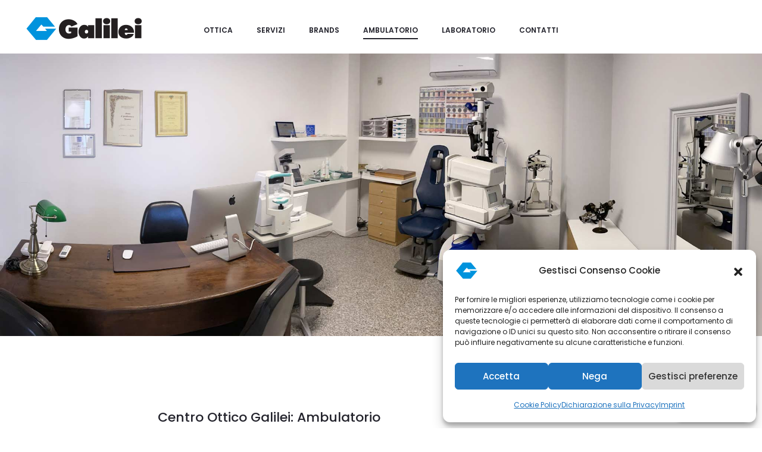

--- FILE ---
content_type: text/html; charset=utf-8
request_url: https://www.google.com/recaptcha/api2/anchor?ar=1&k=6LfBL5gUAAAAAKWbw4FiwTVqDiI5vJlSXSHlk96S&co=aHR0cHM6Ly93d3cuZ2FsaWxlaW90dGljYS5pdDo0NDM.&hl=en&v=PoyoqOPhxBO7pBk68S4YbpHZ&size=invisible&anchor-ms=20000&execute-ms=30000&cb=xxy3oywbp3ex
body_size: 48750
content:
<!DOCTYPE HTML><html dir="ltr" lang="en"><head><meta http-equiv="Content-Type" content="text/html; charset=UTF-8">
<meta http-equiv="X-UA-Compatible" content="IE=edge">
<title>reCAPTCHA</title>
<style type="text/css">
/* cyrillic-ext */
@font-face {
  font-family: 'Roboto';
  font-style: normal;
  font-weight: 400;
  font-stretch: 100%;
  src: url(//fonts.gstatic.com/s/roboto/v48/KFO7CnqEu92Fr1ME7kSn66aGLdTylUAMa3GUBHMdazTgWw.woff2) format('woff2');
  unicode-range: U+0460-052F, U+1C80-1C8A, U+20B4, U+2DE0-2DFF, U+A640-A69F, U+FE2E-FE2F;
}
/* cyrillic */
@font-face {
  font-family: 'Roboto';
  font-style: normal;
  font-weight: 400;
  font-stretch: 100%;
  src: url(//fonts.gstatic.com/s/roboto/v48/KFO7CnqEu92Fr1ME7kSn66aGLdTylUAMa3iUBHMdazTgWw.woff2) format('woff2');
  unicode-range: U+0301, U+0400-045F, U+0490-0491, U+04B0-04B1, U+2116;
}
/* greek-ext */
@font-face {
  font-family: 'Roboto';
  font-style: normal;
  font-weight: 400;
  font-stretch: 100%;
  src: url(//fonts.gstatic.com/s/roboto/v48/KFO7CnqEu92Fr1ME7kSn66aGLdTylUAMa3CUBHMdazTgWw.woff2) format('woff2');
  unicode-range: U+1F00-1FFF;
}
/* greek */
@font-face {
  font-family: 'Roboto';
  font-style: normal;
  font-weight: 400;
  font-stretch: 100%;
  src: url(//fonts.gstatic.com/s/roboto/v48/KFO7CnqEu92Fr1ME7kSn66aGLdTylUAMa3-UBHMdazTgWw.woff2) format('woff2');
  unicode-range: U+0370-0377, U+037A-037F, U+0384-038A, U+038C, U+038E-03A1, U+03A3-03FF;
}
/* math */
@font-face {
  font-family: 'Roboto';
  font-style: normal;
  font-weight: 400;
  font-stretch: 100%;
  src: url(//fonts.gstatic.com/s/roboto/v48/KFO7CnqEu92Fr1ME7kSn66aGLdTylUAMawCUBHMdazTgWw.woff2) format('woff2');
  unicode-range: U+0302-0303, U+0305, U+0307-0308, U+0310, U+0312, U+0315, U+031A, U+0326-0327, U+032C, U+032F-0330, U+0332-0333, U+0338, U+033A, U+0346, U+034D, U+0391-03A1, U+03A3-03A9, U+03B1-03C9, U+03D1, U+03D5-03D6, U+03F0-03F1, U+03F4-03F5, U+2016-2017, U+2034-2038, U+203C, U+2040, U+2043, U+2047, U+2050, U+2057, U+205F, U+2070-2071, U+2074-208E, U+2090-209C, U+20D0-20DC, U+20E1, U+20E5-20EF, U+2100-2112, U+2114-2115, U+2117-2121, U+2123-214F, U+2190, U+2192, U+2194-21AE, U+21B0-21E5, U+21F1-21F2, U+21F4-2211, U+2213-2214, U+2216-22FF, U+2308-230B, U+2310, U+2319, U+231C-2321, U+2336-237A, U+237C, U+2395, U+239B-23B7, U+23D0, U+23DC-23E1, U+2474-2475, U+25AF, U+25B3, U+25B7, U+25BD, U+25C1, U+25CA, U+25CC, U+25FB, U+266D-266F, U+27C0-27FF, U+2900-2AFF, U+2B0E-2B11, U+2B30-2B4C, U+2BFE, U+3030, U+FF5B, U+FF5D, U+1D400-1D7FF, U+1EE00-1EEFF;
}
/* symbols */
@font-face {
  font-family: 'Roboto';
  font-style: normal;
  font-weight: 400;
  font-stretch: 100%;
  src: url(//fonts.gstatic.com/s/roboto/v48/KFO7CnqEu92Fr1ME7kSn66aGLdTylUAMaxKUBHMdazTgWw.woff2) format('woff2');
  unicode-range: U+0001-000C, U+000E-001F, U+007F-009F, U+20DD-20E0, U+20E2-20E4, U+2150-218F, U+2190, U+2192, U+2194-2199, U+21AF, U+21E6-21F0, U+21F3, U+2218-2219, U+2299, U+22C4-22C6, U+2300-243F, U+2440-244A, U+2460-24FF, U+25A0-27BF, U+2800-28FF, U+2921-2922, U+2981, U+29BF, U+29EB, U+2B00-2BFF, U+4DC0-4DFF, U+FFF9-FFFB, U+10140-1018E, U+10190-1019C, U+101A0, U+101D0-101FD, U+102E0-102FB, U+10E60-10E7E, U+1D2C0-1D2D3, U+1D2E0-1D37F, U+1F000-1F0FF, U+1F100-1F1AD, U+1F1E6-1F1FF, U+1F30D-1F30F, U+1F315, U+1F31C, U+1F31E, U+1F320-1F32C, U+1F336, U+1F378, U+1F37D, U+1F382, U+1F393-1F39F, U+1F3A7-1F3A8, U+1F3AC-1F3AF, U+1F3C2, U+1F3C4-1F3C6, U+1F3CA-1F3CE, U+1F3D4-1F3E0, U+1F3ED, U+1F3F1-1F3F3, U+1F3F5-1F3F7, U+1F408, U+1F415, U+1F41F, U+1F426, U+1F43F, U+1F441-1F442, U+1F444, U+1F446-1F449, U+1F44C-1F44E, U+1F453, U+1F46A, U+1F47D, U+1F4A3, U+1F4B0, U+1F4B3, U+1F4B9, U+1F4BB, U+1F4BF, U+1F4C8-1F4CB, U+1F4D6, U+1F4DA, U+1F4DF, U+1F4E3-1F4E6, U+1F4EA-1F4ED, U+1F4F7, U+1F4F9-1F4FB, U+1F4FD-1F4FE, U+1F503, U+1F507-1F50B, U+1F50D, U+1F512-1F513, U+1F53E-1F54A, U+1F54F-1F5FA, U+1F610, U+1F650-1F67F, U+1F687, U+1F68D, U+1F691, U+1F694, U+1F698, U+1F6AD, U+1F6B2, U+1F6B9-1F6BA, U+1F6BC, U+1F6C6-1F6CF, U+1F6D3-1F6D7, U+1F6E0-1F6EA, U+1F6F0-1F6F3, U+1F6F7-1F6FC, U+1F700-1F7FF, U+1F800-1F80B, U+1F810-1F847, U+1F850-1F859, U+1F860-1F887, U+1F890-1F8AD, U+1F8B0-1F8BB, U+1F8C0-1F8C1, U+1F900-1F90B, U+1F93B, U+1F946, U+1F984, U+1F996, U+1F9E9, U+1FA00-1FA6F, U+1FA70-1FA7C, U+1FA80-1FA89, U+1FA8F-1FAC6, U+1FACE-1FADC, U+1FADF-1FAE9, U+1FAF0-1FAF8, U+1FB00-1FBFF;
}
/* vietnamese */
@font-face {
  font-family: 'Roboto';
  font-style: normal;
  font-weight: 400;
  font-stretch: 100%;
  src: url(//fonts.gstatic.com/s/roboto/v48/KFO7CnqEu92Fr1ME7kSn66aGLdTylUAMa3OUBHMdazTgWw.woff2) format('woff2');
  unicode-range: U+0102-0103, U+0110-0111, U+0128-0129, U+0168-0169, U+01A0-01A1, U+01AF-01B0, U+0300-0301, U+0303-0304, U+0308-0309, U+0323, U+0329, U+1EA0-1EF9, U+20AB;
}
/* latin-ext */
@font-face {
  font-family: 'Roboto';
  font-style: normal;
  font-weight: 400;
  font-stretch: 100%;
  src: url(//fonts.gstatic.com/s/roboto/v48/KFO7CnqEu92Fr1ME7kSn66aGLdTylUAMa3KUBHMdazTgWw.woff2) format('woff2');
  unicode-range: U+0100-02BA, U+02BD-02C5, U+02C7-02CC, U+02CE-02D7, U+02DD-02FF, U+0304, U+0308, U+0329, U+1D00-1DBF, U+1E00-1E9F, U+1EF2-1EFF, U+2020, U+20A0-20AB, U+20AD-20C0, U+2113, U+2C60-2C7F, U+A720-A7FF;
}
/* latin */
@font-face {
  font-family: 'Roboto';
  font-style: normal;
  font-weight: 400;
  font-stretch: 100%;
  src: url(//fonts.gstatic.com/s/roboto/v48/KFO7CnqEu92Fr1ME7kSn66aGLdTylUAMa3yUBHMdazQ.woff2) format('woff2');
  unicode-range: U+0000-00FF, U+0131, U+0152-0153, U+02BB-02BC, U+02C6, U+02DA, U+02DC, U+0304, U+0308, U+0329, U+2000-206F, U+20AC, U+2122, U+2191, U+2193, U+2212, U+2215, U+FEFF, U+FFFD;
}
/* cyrillic-ext */
@font-face {
  font-family: 'Roboto';
  font-style: normal;
  font-weight: 500;
  font-stretch: 100%;
  src: url(//fonts.gstatic.com/s/roboto/v48/KFO7CnqEu92Fr1ME7kSn66aGLdTylUAMa3GUBHMdazTgWw.woff2) format('woff2');
  unicode-range: U+0460-052F, U+1C80-1C8A, U+20B4, U+2DE0-2DFF, U+A640-A69F, U+FE2E-FE2F;
}
/* cyrillic */
@font-face {
  font-family: 'Roboto';
  font-style: normal;
  font-weight: 500;
  font-stretch: 100%;
  src: url(//fonts.gstatic.com/s/roboto/v48/KFO7CnqEu92Fr1ME7kSn66aGLdTylUAMa3iUBHMdazTgWw.woff2) format('woff2');
  unicode-range: U+0301, U+0400-045F, U+0490-0491, U+04B0-04B1, U+2116;
}
/* greek-ext */
@font-face {
  font-family: 'Roboto';
  font-style: normal;
  font-weight: 500;
  font-stretch: 100%;
  src: url(//fonts.gstatic.com/s/roboto/v48/KFO7CnqEu92Fr1ME7kSn66aGLdTylUAMa3CUBHMdazTgWw.woff2) format('woff2');
  unicode-range: U+1F00-1FFF;
}
/* greek */
@font-face {
  font-family: 'Roboto';
  font-style: normal;
  font-weight: 500;
  font-stretch: 100%;
  src: url(//fonts.gstatic.com/s/roboto/v48/KFO7CnqEu92Fr1ME7kSn66aGLdTylUAMa3-UBHMdazTgWw.woff2) format('woff2');
  unicode-range: U+0370-0377, U+037A-037F, U+0384-038A, U+038C, U+038E-03A1, U+03A3-03FF;
}
/* math */
@font-face {
  font-family: 'Roboto';
  font-style: normal;
  font-weight: 500;
  font-stretch: 100%;
  src: url(//fonts.gstatic.com/s/roboto/v48/KFO7CnqEu92Fr1ME7kSn66aGLdTylUAMawCUBHMdazTgWw.woff2) format('woff2');
  unicode-range: U+0302-0303, U+0305, U+0307-0308, U+0310, U+0312, U+0315, U+031A, U+0326-0327, U+032C, U+032F-0330, U+0332-0333, U+0338, U+033A, U+0346, U+034D, U+0391-03A1, U+03A3-03A9, U+03B1-03C9, U+03D1, U+03D5-03D6, U+03F0-03F1, U+03F4-03F5, U+2016-2017, U+2034-2038, U+203C, U+2040, U+2043, U+2047, U+2050, U+2057, U+205F, U+2070-2071, U+2074-208E, U+2090-209C, U+20D0-20DC, U+20E1, U+20E5-20EF, U+2100-2112, U+2114-2115, U+2117-2121, U+2123-214F, U+2190, U+2192, U+2194-21AE, U+21B0-21E5, U+21F1-21F2, U+21F4-2211, U+2213-2214, U+2216-22FF, U+2308-230B, U+2310, U+2319, U+231C-2321, U+2336-237A, U+237C, U+2395, U+239B-23B7, U+23D0, U+23DC-23E1, U+2474-2475, U+25AF, U+25B3, U+25B7, U+25BD, U+25C1, U+25CA, U+25CC, U+25FB, U+266D-266F, U+27C0-27FF, U+2900-2AFF, U+2B0E-2B11, U+2B30-2B4C, U+2BFE, U+3030, U+FF5B, U+FF5D, U+1D400-1D7FF, U+1EE00-1EEFF;
}
/* symbols */
@font-face {
  font-family: 'Roboto';
  font-style: normal;
  font-weight: 500;
  font-stretch: 100%;
  src: url(//fonts.gstatic.com/s/roboto/v48/KFO7CnqEu92Fr1ME7kSn66aGLdTylUAMaxKUBHMdazTgWw.woff2) format('woff2');
  unicode-range: U+0001-000C, U+000E-001F, U+007F-009F, U+20DD-20E0, U+20E2-20E4, U+2150-218F, U+2190, U+2192, U+2194-2199, U+21AF, U+21E6-21F0, U+21F3, U+2218-2219, U+2299, U+22C4-22C6, U+2300-243F, U+2440-244A, U+2460-24FF, U+25A0-27BF, U+2800-28FF, U+2921-2922, U+2981, U+29BF, U+29EB, U+2B00-2BFF, U+4DC0-4DFF, U+FFF9-FFFB, U+10140-1018E, U+10190-1019C, U+101A0, U+101D0-101FD, U+102E0-102FB, U+10E60-10E7E, U+1D2C0-1D2D3, U+1D2E0-1D37F, U+1F000-1F0FF, U+1F100-1F1AD, U+1F1E6-1F1FF, U+1F30D-1F30F, U+1F315, U+1F31C, U+1F31E, U+1F320-1F32C, U+1F336, U+1F378, U+1F37D, U+1F382, U+1F393-1F39F, U+1F3A7-1F3A8, U+1F3AC-1F3AF, U+1F3C2, U+1F3C4-1F3C6, U+1F3CA-1F3CE, U+1F3D4-1F3E0, U+1F3ED, U+1F3F1-1F3F3, U+1F3F5-1F3F7, U+1F408, U+1F415, U+1F41F, U+1F426, U+1F43F, U+1F441-1F442, U+1F444, U+1F446-1F449, U+1F44C-1F44E, U+1F453, U+1F46A, U+1F47D, U+1F4A3, U+1F4B0, U+1F4B3, U+1F4B9, U+1F4BB, U+1F4BF, U+1F4C8-1F4CB, U+1F4D6, U+1F4DA, U+1F4DF, U+1F4E3-1F4E6, U+1F4EA-1F4ED, U+1F4F7, U+1F4F9-1F4FB, U+1F4FD-1F4FE, U+1F503, U+1F507-1F50B, U+1F50D, U+1F512-1F513, U+1F53E-1F54A, U+1F54F-1F5FA, U+1F610, U+1F650-1F67F, U+1F687, U+1F68D, U+1F691, U+1F694, U+1F698, U+1F6AD, U+1F6B2, U+1F6B9-1F6BA, U+1F6BC, U+1F6C6-1F6CF, U+1F6D3-1F6D7, U+1F6E0-1F6EA, U+1F6F0-1F6F3, U+1F6F7-1F6FC, U+1F700-1F7FF, U+1F800-1F80B, U+1F810-1F847, U+1F850-1F859, U+1F860-1F887, U+1F890-1F8AD, U+1F8B0-1F8BB, U+1F8C0-1F8C1, U+1F900-1F90B, U+1F93B, U+1F946, U+1F984, U+1F996, U+1F9E9, U+1FA00-1FA6F, U+1FA70-1FA7C, U+1FA80-1FA89, U+1FA8F-1FAC6, U+1FACE-1FADC, U+1FADF-1FAE9, U+1FAF0-1FAF8, U+1FB00-1FBFF;
}
/* vietnamese */
@font-face {
  font-family: 'Roboto';
  font-style: normal;
  font-weight: 500;
  font-stretch: 100%;
  src: url(//fonts.gstatic.com/s/roboto/v48/KFO7CnqEu92Fr1ME7kSn66aGLdTylUAMa3OUBHMdazTgWw.woff2) format('woff2');
  unicode-range: U+0102-0103, U+0110-0111, U+0128-0129, U+0168-0169, U+01A0-01A1, U+01AF-01B0, U+0300-0301, U+0303-0304, U+0308-0309, U+0323, U+0329, U+1EA0-1EF9, U+20AB;
}
/* latin-ext */
@font-face {
  font-family: 'Roboto';
  font-style: normal;
  font-weight: 500;
  font-stretch: 100%;
  src: url(//fonts.gstatic.com/s/roboto/v48/KFO7CnqEu92Fr1ME7kSn66aGLdTylUAMa3KUBHMdazTgWw.woff2) format('woff2');
  unicode-range: U+0100-02BA, U+02BD-02C5, U+02C7-02CC, U+02CE-02D7, U+02DD-02FF, U+0304, U+0308, U+0329, U+1D00-1DBF, U+1E00-1E9F, U+1EF2-1EFF, U+2020, U+20A0-20AB, U+20AD-20C0, U+2113, U+2C60-2C7F, U+A720-A7FF;
}
/* latin */
@font-face {
  font-family: 'Roboto';
  font-style: normal;
  font-weight: 500;
  font-stretch: 100%;
  src: url(//fonts.gstatic.com/s/roboto/v48/KFO7CnqEu92Fr1ME7kSn66aGLdTylUAMa3yUBHMdazQ.woff2) format('woff2');
  unicode-range: U+0000-00FF, U+0131, U+0152-0153, U+02BB-02BC, U+02C6, U+02DA, U+02DC, U+0304, U+0308, U+0329, U+2000-206F, U+20AC, U+2122, U+2191, U+2193, U+2212, U+2215, U+FEFF, U+FFFD;
}
/* cyrillic-ext */
@font-face {
  font-family: 'Roboto';
  font-style: normal;
  font-weight: 900;
  font-stretch: 100%;
  src: url(//fonts.gstatic.com/s/roboto/v48/KFO7CnqEu92Fr1ME7kSn66aGLdTylUAMa3GUBHMdazTgWw.woff2) format('woff2');
  unicode-range: U+0460-052F, U+1C80-1C8A, U+20B4, U+2DE0-2DFF, U+A640-A69F, U+FE2E-FE2F;
}
/* cyrillic */
@font-face {
  font-family: 'Roboto';
  font-style: normal;
  font-weight: 900;
  font-stretch: 100%;
  src: url(//fonts.gstatic.com/s/roboto/v48/KFO7CnqEu92Fr1ME7kSn66aGLdTylUAMa3iUBHMdazTgWw.woff2) format('woff2');
  unicode-range: U+0301, U+0400-045F, U+0490-0491, U+04B0-04B1, U+2116;
}
/* greek-ext */
@font-face {
  font-family: 'Roboto';
  font-style: normal;
  font-weight: 900;
  font-stretch: 100%;
  src: url(//fonts.gstatic.com/s/roboto/v48/KFO7CnqEu92Fr1ME7kSn66aGLdTylUAMa3CUBHMdazTgWw.woff2) format('woff2');
  unicode-range: U+1F00-1FFF;
}
/* greek */
@font-face {
  font-family: 'Roboto';
  font-style: normal;
  font-weight: 900;
  font-stretch: 100%;
  src: url(//fonts.gstatic.com/s/roboto/v48/KFO7CnqEu92Fr1ME7kSn66aGLdTylUAMa3-UBHMdazTgWw.woff2) format('woff2');
  unicode-range: U+0370-0377, U+037A-037F, U+0384-038A, U+038C, U+038E-03A1, U+03A3-03FF;
}
/* math */
@font-face {
  font-family: 'Roboto';
  font-style: normal;
  font-weight: 900;
  font-stretch: 100%;
  src: url(//fonts.gstatic.com/s/roboto/v48/KFO7CnqEu92Fr1ME7kSn66aGLdTylUAMawCUBHMdazTgWw.woff2) format('woff2');
  unicode-range: U+0302-0303, U+0305, U+0307-0308, U+0310, U+0312, U+0315, U+031A, U+0326-0327, U+032C, U+032F-0330, U+0332-0333, U+0338, U+033A, U+0346, U+034D, U+0391-03A1, U+03A3-03A9, U+03B1-03C9, U+03D1, U+03D5-03D6, U+03F0-03F1, U+03F4-03F5, U+2016-2017, U+2034-2038, U+203C, U+2040, U+2043, U+2047, U+2050, U+2057, U+205F, U+2070-2071, U+2074-208E, U+2090-209C, U+20D0-20DC, U+20E1, U+20E5-20EF, U+2100-2112, U+2114-2115, U+2117-2121, U+2123-214F, U+2190, U+2192, U+2194-21AE, U+21B0-21E5, U+21F1-21F2, U+21F4-2211, U+2213-2214, U+2216-22FF, U+2308-230B, U+2310, U+2319, U+231C-2321, U+2336-237A, U+237C, U+2395, U+239B-23B7, U+23D0, U+23DC-23E1, U+2474-2475, U+25AF, U+25B3, U+25B7, U+25BD, U+25C1, U+25CA, U+25CC, U+25FB, U+266D-266F, U+27C0-27FF, U+2900-2AFF, U+2B0E-2B11, U+2B30-2B4C, U+2BFE, U+3030, U+FF5B, U+FF5D, U+1D400-1D7FF, U+1EE00-1EEFF;
}
/* symbols */
@font-face {
  font-family: 'Roboto';
  font-style: normal;
  font-weight: 900;
  font-stretch: 100%;
  src: url(//fonts.gstatic.com/s/roboto/v48/KFO7CnqEu92Fr1ME7kSn66aGLdTylUAMaxKUBHMdazTgWw.woff2) format('woff2');
  unicode-range: U+0001-000C, U+000E-001F, U+007F-009F, U+20DD-20E0, U+20E2-20E4, U+2150-218F, U+2190, U+2192, U+2194-2199, U+21AF, U+21E6-21F0, U+21F3, U+2218-2219, U+2299, U+22C4-22C6, U+2300-243F, U+2440-244A, U+2460-24FF, U+25A0-27BF, U+2800-28FF, U+2921-2922, U+2981, U+29BF, U+29EB, U+2B00-2BFF, U+4DC0-4DFF, U+FFF9-FFFB, U+10140-1018E, U+10190-1019C, U+101A0, U+101D0-101FD, U+102E0-102FB, U+10E60-10E7E, U+1D2C0-1D2D3, U+1D2E0-1D37F, U+1F000-1F0FF, U+1F100-1F1AD, U+1F1E6-1F1FF, U+1F30D-1F30F, U+1F315, U+1F31C, U+1F31E, U+1F320-1F32C, U+1F336, U+1F378, U+1F37D, U+1F382, U+1F393-1F39F, U+1F3A7-1F3A8, U+1F3AC-1F3AF, U+1F3C2, U+1F3C4-1F3C6, U+1F3CA-1F3CE, U+1F3D4-1F3E0, U+1F3ED, U+1F3F1-1F3F3, U+1F3F5-1F3F7, U+1F408, U+1F415, U+1F41F, U+1F426, U+1F43F, U+1F441-1F442, U+1F444, U+1F446-1F449, U+1F44C-1F44E, U+1F453, U+1F46A, U+1F47D, U+1F4A3, U+1F4B0, U+1F4B3, U+1F4B9, U+1F4BB, U+1F4BF, U+1F4C8-1F4CB, U+1F4D6, U+1F4DA, U+1F4DF, U+1F4E3-1F4E6, U+1F4EA-1F4ED, U+1F4F7, U+1F4F9-1F4FB, U+1F4FD-1F4FE, U+1F503, U+1F507-1F50B, U+1F50D, U+1F512-1F513, U+1F53E-1F54A, U+1F54F-1F5FA, U+1F610, U+1F650-1F67F, U+1F687, U+1F68D, U+1F691, U+1F694, U+1F698, U+1F6AD, U+1F6B2, U+1F6B9-1F6BA, U+1F6BC, U+1F6C6-1F6CF, U+1F6D3-1F6D7, U+1F6E0-1F6EA, U+1F6F0-1F6F3, U+1F6F7-1F6FC, U+1F700-1F7FF, U+1F800-1F80B, U+1F810-1F847, U+1F850-1F859, U+1F860-1F887, U+1F890-1F8AD, U+1F8B0-1F8BB, U+1F8C0-1F8C1, U+1F900-1F90B, U+1F93B, U+1F946, U+1F984, U+1F996, U+1F9E9, U+1FA00-1FA6F, U+1FA70-1FA7C, U+1FA80-1FA89, U+1FA8F-1FAC6, U+1FACE-1FADC, U+1FADF-1FAE9, U+1FAF0-1FAF8, U+1FB00-1FBFF;
}
/* vietnamese */
@font-face {
  font-family: 'Roboto';
  font-style: normal;
  font-weight: 900;
  font-stretch: 100%;
  src: url(//fonts.gstatic.com/s/roboto/v48/KFO7CnqEu92Fr1ME7kSn66aGLdTylUAMa3OUBHMdazTgWw.woff2) format('woff2');
  unicode-range: U+0102-0103, U+0110-0111, U+0128-0129, U+0168-0169, U+01A0-01A1, U+01AF-01B0, U+0300-0301, U+0303-0304, U+0308-0309, U+0323, U+0329, U+1EA0-1EF9, U+20AB;
}
/* latin-ext */
@font-face {
  font-family: 'Roboto';
  font-style: normal;
  font-weight: 900;
  font-stretch: 100%;
  src: url(//fonts.gstatic.com/s/roboto/v48/KFO7CnqEu92Fr1ME7kSn66aGLdTylUAMa3KUBHMdazTgWw.woff2) format('woff2');
  unicode-range: U+0100-02BA, U+02BD-02C5, U+02C7-02CC, U+02CE-02D7, U+02DD-02FF, U+0304, U+0308, U+0329, U+1D00-1DBF, U+1E00-1E9F, U+1EF2-1EFF, U+2020, U+20A0-20AB, U+20AD-20C0, U+2113, U+2C60-2C7F, U+A720-A7FF;
}
/* latin */
@font-face {
  font-family: 'Roboto';
  font-style: normal;
  font-weight: 900;
  font-stretch: 100%;
  src: url(//fonts.gstatic.com/s/roboto/v48/KFO7CnqEu92Fr1ME7kSn66aGLdTylUAMa3yUBHMdazQ.woff2) format('woff2');
  unicode-range: U+0000-00FF, U+0131, U+0152-0153, U+02BB-02BC, U+02C6, U+02DA, U+02DC, U+0304, U+0308, U+0329, U+2000-206F, U+20AC, U+2122, U+2191, U+2193, U+2212, U+2215, U+FEFF, U+FFFD;
}

</style>
<link rel="stylesheet" type="text/css" href="https://www.gstatic.com/recaptcha/releases/PoyoqOPhxBO7pBk68S4YbpHZ/styles__ltr.css">
<script nonce="X3v2oXC6EF4guIEUjt4wPQ" type="text/javascript">window['__recaptcha_api'] = 'https://www.google.com/recaptcha/api2/';</script>
<script type="text/javascript" src="https://www.gstatic.com/recaptcha/releases/PoyoqOPhxBO7pBk68S4YbpHZ/recaptcha__en.js" nonce="X3v2oXC6EF4guIEUjt4wPQ">
      
    </script></head>
<body><div id="rc-anchor-alert" class="rc-anchor-alert"></div>
<input type="hidden" id="recaptcha-token" value="[base64]">
<script type="text/javascript" nonce="X3v2oXC6EF4guIEUjt4wPQ">
      recaptcha.anchor.Main.init("[\x22ainput\x22,[\x22bgdata\x22,\x22\x22,\[base64]/[base64]/[base64]/ZyhXLGgpOnEoW04sMjEsbF0sVywwKSxoKSxmYWxzZSxmYWxzZSl9Y2F0Y2goayl7RygzNTgsVyk/[base64]/[base64]/[base64]/[base64]/[base64]/[base64]/[base64]/bmV3IEJbT10oRFswXSk6dz09Mj9uZXcgQltPXShEWzBdLERbMV0pOnc9PTM/bmV3IEJbT10oRFswXSxEWzFdLERbMl0pOnc9PTQ/[base64]/[base64]/[base64]/[base64]/[base64]\\u003d\x22,\[base64]\\u003d\\u003d\x22,\x22GsKQw7hTw4nCu8OAwq1dA8OzwqEYC8K4wqrDjsKow7bCpjh7woDCpgUGG8KJD8K/WcKqw6x4wqwvw7xFVFfCrsOsE33CtsK4MF1Sw4bDkjwJeDTCiMOsw6QdwroiARR/UsOawqjDmFjDqsOcZsKrcsKGC8OGSG7CrMOIw6XDqSIuw5bDv8KJwqfDpyxTwojCocK/[base64]/[base64]/wrwAOH7Ct8KBw5fCicObwrzCmVnCosOPw4bCsivDpcKow6HCg8K9w7N+Gj9XJcOIwpYDwpxBBMO2CzgMR8KnDWjDg8K8CsKfw5bCkgHCpgV2fk9jwqvDqD8fVWzCqsK4Pi3DusOdw5l7AW3Cqh/DucOmw5g9w4jDtcOaagfDm8OQw7Y2bcKCwojDqMKnOiM1SHrDoGMQwpxYMcKmKMOkwoowwooyw5jCuMOFPsKzw6ZkwoLCg8OBwpYdw6/Ci2PDuMOfFVFVwr/CtUMxKMKjacOCwqjCtMOvw4PDjHfCssKSX34yw4zDvknCqlvDpGjDu8KGwrM1woTCo8Opwr1ZQxxTCsOYZFcHwrbCkRF5WwthSMOTScOuwp/DswYtwpHDiih6w6rDv8OnwptVworCpnTCi3zCnMK3QcK3EcOPw7ocwrxrwqXCrcODe1BMZyPChcK+w55Cw53Cijgtw7FBMMKGwrDDpMKiAMK1wojDt8K/w4Mxw7xqNFtbwpEVEB/[base64]/DkMOEwqxBYi5nw4EOLWVPbcOqwrt3wq/CiMODwr9nSxXCnEs4wqJuw4kGwpIPw4ssw4nCn8Oow4UWV8KkLQzDusKowphswo/DqGPDgcO/[base64]/woDDvMOiw63DmDjCmmZLw6/[base64]/DoMK1wppEwqjDk8KrC0jCkMK6w6rCi3M2aMK3w5Aqw6vCsMOiasOsEjPDhQTCmizDqTwNO8KCUxrCuMKEwqtWwrAzQsK/[base64]/DlsKFw4bDqBPDg8Kmwqxpw4Zww7QiIcOvXcKwwp1IDsKzw6jChcKww7EJZ0A+VArCqE3CgGfCkU/[base64]/[base64]/[base64]/CtsOPwqICw4XDhUHCkcOhwrzDk04vTMK2w5nDsFhIw6J8KMO3w6UpAcKuA3dxw61FfcKsHUs0w7IPwrt1w6lxMBllH0XCu8OxbxLCqRgvw6nDu8KIw6/DrR3DuEzCr8KCw6kow6nDqXJHIsOjw5Agw5vCphXDsx7DhMOCw4XCmETDkMOAw4DDpXPDp8K6wpPCkMKUw6XDkF4sWsO3w6UFw7XCocOjZnfCisOvc2fCtC/DkgV8w6/DhEPDtErCqsONC2HCssOEw5dEeMOPDioHYjnDqF9rwqRVVETDoXzDgsO7w4AYwpxaw7R0EcOGwrhBEcK8wr4MXxQ6wqvDvMOJJ8OTax8lwq1nXMKzwp56OkZYwoTDl8Okw7U/STvCn8OaG8OvwpjCvsKBwr7DuGLCqsK0OjrDr3fCuHTCmDV7KMKwwrnChjPCv0kWQg/[base64]/YMOfKl14w6vCjkAswqFxV8O9woTCtXvChsKTwplkFcOww5DChCbDtDDDmsK8KTF7wrMwLS1ka8Kawq8IEzzCksOmw5s8w6jDt8OoNjkvwp1Nwq/Dt8KaXDZ6T8OUHHU/w7tMwpLDmA4+IMKuwr0lZzYCNjNfFH0+w5MnbcOBOcOYeQ/CocKLK3LCmAHCusKKXsKNMXkvO8Opw6BBPcOTewzDq8OjEMK/[base64]/[base64]/[base64]/[base64]/[base64]/[base64]/MMKOw6lnwqrCvHHDncKqAhXCtBvDqcK4woFjblh0bBzCh8ONWMKbWcKzDcObw6ccwqHDn8OlIsOPwq1ZEsOVKmPDiDsZwqnCnsOdw6Enw4vCoMOiwpNffMKmTcONCsKnccOAWijCmiQaw7ZWwpnClxBVwrrDrsKvw7/[base64]/[base64]/CkFAOw5E6YgB4RF4Twp1vwq1Wwol6FsKBTMK7w4DDu25/C8Oxw7TDrsO/B39Ww7rCuU/DjBXDvQPDpcKhXFVmAcOdF8Odw55/wqHDm37CtsK7w6zCuMO1w7s2UVJ0cMOPBQPCkMOuITx6w7QbwrTDmMOvw7/CvMOpwq7CuTJLw57CvcK/wqJDwrzDgh8swrPDoMKjw7dTwpYwFMKZBMO7w4rDiENjTC99w43DvcK7wpnCgWXDu1DDsjHCtXrDmjPDj05bwp0OWDfDtcKIw5rDlsKFwptkBC3CuMKyw6rDlkV7D8KKw4zCnz8EwrNpW2stwoIUA2jDhyESw7QKKgh+woDCuGMzwq8aCMK/aBLDsEbChMO1w5XCjMKPecKdwpg/[base64]/DsGvCscKZw7pJSsK7Z2PChcO1IjAYEwk0wqcnwoNhPH3Cp8OKeFDDksKiNVoAwrFCCMKKw4rCqiPCm3fCuzLDocKywpnCpsOpYMKVS33DnV1gw6NXSsOTw61sw6wgLsOoXwfDlcKzf8KawrnDhsKEQk02KsKgwpLDrEZewqjCoUnCpsOIHMOXST7CgBHCphLCrsOadU/[base64]/DvTzDrsKyQMKHw6Y3IMKLwozCt0RDwpDDt8KgNcKow4/CsVbDqAVFw70Fw5Qcw6A4wqctw652R8K0VcKaw57Dr8O9EMKwOSXDpjAKUsKpwoHDkMO6w7JOb8OHW8OgwpvDocOeNVVzworCv2/CmsOnGsOgwqzCnTTComxtd8OwSztsPMOdw5oXw7oAwr/CgsOTN2xXw4LCnCXDiMKVan1ew4rCqRHChsOdwqbDhnHChxkmE0/DnRlsDcKxwrrDlx3DssK7BQXCqQB3dRdHaMO5HXrCqsOIw41zwqg/w45qKMKcwrfDqMOowq7DlEPCnUQ9fcKMO8ODMELChcONVQspaMKvA2JIQhXDtMOMwr3DgSbDicKtw4JWw4Y+wpx7wpUTYn3CqMOmasK2P8O/CsKuf8K7wp8Pw4pAUxMYaWYqw4PCiWvDjn5RwoHCk8OpcA1dPQTDn8KdGClUMMK5ahnCssKCXSYuwr8twp3CksOEa2XCn2/[base64]/ChwQ+ZmrDsSAPw4MEHcK6HznDqkLCoMK6XzkVH0PDiQAow5hCY0Evw4prw6wSMBXDr8Olw67Cj0gDNsKPB8KZFcKyDls4L8KBCMKNwoYOw4jCjD1qNEnDriE5LMKXEH1lKT8mAnIeKg/Cn2PDlnXDsiI/wrssw4hWRMO6UWJudsKbw4/DlsKOw7fCkyd9wrA1H8KTccO8ZmvCqG5aw5psJUDDpibCpsKpw4/CikUqVzjDhmtzOsOiw61BIWU/Z2RNSkZ1G1/ChF7Ct8KEMyrCkizDhhXCrgLCpQrDoD7Cq2/[base64]/CnSvCpyFiwpHDhyzCnMKASzFDU0PCuMO3UMO1wrInVMKZwqnCoxnDisK2RcOtTznDkS80w4jCvA/CnWU3RcKvw7LDuHbCh8OhB8KHdW9FbsONw741KnXChSjCjVZpJMOsOMOIwrTDpgnDmcOPGz3DgXjCikFlYcK/[base64]/SsKOYcOXAcKmwqgifcOiVAtYwoTDhxkqw49bw7PDjUDDqcOLQMKLHznDtsKhwoDDgQocwpgRMTgLw4EdUMKQCsOcw5BKChtiwqkfIybCiVZ7ScO3aQ0WVsKew4rDqCpLY8KvcsKjTsK0DgnCtF7Ds8Oaw5/CjMK4w7HCoMKid8Kpw70LRsKpwq06wp/CkHgwwoI3wq/DkjzDn3gkCcOgV8OCdzsww5AiRsObC8OZWFlXKnfCviHDpnXDh0zDtsOhbsKIwpzDqhRewrwjRMK4IgfCusO9w51eZ3Zew70Ew6V0bsO3wo0FLHbDjAM4woJ3wpM7Uz0Kw6nDksKQaH/CrjzDusKNfcKMI8KLPRFmfsKjwpDCpMKpwpNbWsKRw7ZTJjATYA/DlMKKw7l1wpBoKsKww5JBKklneQHDmTMswpbCgsOBwoDCg1lvwqM2ck/DisKJC1IpwrPDqMKmCgMQAD/CqcO4w7l1w6DCq8KBV0tfwoUZD8KyW8KrSBfDlzA3w5R5w6/[base64]/L8KNBcOUKjhnwodxScOJHXA/wpjDrBzDqHpJwrduHhXDuMK8F0BPAxfDncOnwpUDHsKKw53CoMO6w5vDkTs9RW/CsMKIwqbCm3wFwpfDvMOLwr4zwrnDkMKgwqHChcKeYBwVwpDCt3HDuHg8woTCm8K7wrYtNsOCw7VBAMK5wogaLMKrwpPCtMKwXMOrH8Oqw6vCtUDDvcK/w5sqQcO/BMKrWsOgw7jCvsOPPcOaagbDjBEOw5t/w5PDiMO6E8OmM8O+AsO3TGlCdVDCvxjClcOGHHRowrQpwp3DsGVFGTTCrSNacMOvP8Obw7TCucO/wqnDui3Ck1bDskghw73CuwHClsOewrvDgRvCrMKzwrZIw5lOwr4Iw4wUaj7CjBnCpiUHwo/DmDkDXMKfwqJlwpY6AMKZw4/Dj8OAGsKPwp7DgD/[base64]/Csk/DjGHDlm3CqSDDqcKxZTURw5DDhQBew5rCnsOGCDPDs8OIasK6wrBCbMKJw4doHiXDqFfDs3LDlUdXwqpsw7glRsKZw5wRwpxxHxhWw4fCgxvDpkEaw4xldDfCoMKNRjMAwpUOU8OXQMOCwrrDtMKJImg/wp0bwph7EsOhw4ZuA8Kzw4IMbMOLwr4aQsKMwqU7WMKJB8ODN8KoFMOLVMOaPirCmsKXw6BKwozDgz3CkEPCtcKiwpc1SlYpNkbCk8OWwpvDuwPCkcKabcKfBAtYRcKZwr5VHsO9wqMJQcO0wpNKVcORLcO6w6MjGMK6IcOCwobCgU9Sw5c/aHjCvW/[base64]/OMKFwohLWMOZUlR4w78fwrNSBDzCocOIw4DCrsOibQxDw7bDgcKrwrrDmiHDnkLDmnfCocOtw44Ew6M/w4rDiRfChioiwrIpNzXDlsKuDijDv8K3FyvCsMOOScOAWQ/DuMK9w7/Cm3Q+LcOgwpfCugEzw7pQwqbDlSw4w6gvQh1ZLsOvwrEAwoM8wqgPUGoVwrgYwqJucjwsAcOiw4bDoEB5wpplUytPZ0vDhcOww496fMKADMOpNcKCLsKgwoPCoQwBw6/DgsKbCMKVw4BdKsOCDAFoMRBDwqBtw6FSIsOudF7DqSxWMsOLwr7CisK+w4AQXALDo8OUZXRhEcO6wpLCnMKhw6PDgMOmw5LCosO6w4XDhQ1dMMK7w4oXUXhWwr/DqAPDs8Oqw5DDvMOlFMKQwqPCssKYwpLCkAU4wqIod8OIwohVwq4Hw7bCrsOnMmHCjVLDmQgLwp4vM8KTwpbDvsKUesO9w5/CvsOHw7cLOjDDlcKwwrvDp8ORb3fDjXFVw5nDiwMjw7nCiFzDvHNCYUZXBMOeMntXQkDDjWTCssO0woDCkcOeFWPCvmPChzsXfyvCisOSw5l9w7N7wrZ7woBcaz7CoCfDisO4e8OIPsK/QWM6wr/ChlEMw5/CiFnCu8KHacOdewnCosO0wpzDqcK8w78hw4/[base64]/wrPCmjTDrQ1yw7zDlcOcVhnCk8OqU8KIw4BRY8OGwptyw4xNwrPChMOGwpYORgzDkMOiUm09wqfCrRFMHcOnDCPDoxQgRG7Dp8Kbd3jCkcOaw5xzwp/CosKOBMK7egXDuMOzIm5dG0VbccO0IFkJw5YjIMOOw5XDlF1ucTHDrgvCoE44UsKAwqROWWwVcznCs8Kow64+esKwZ8OWTjZzwpV5wp3CmDLCoMK1wpnDs8OIw5vDoxhHwrXCkW8+woXDicKLX8KMw53DpsK6I3zDg8KLXcK/[base64]/CssO/w7ULPMKZP8OBdzHCnsK7wpXDlsOHwo/Cpk4eAMKDw6DDq3gZw6PCvMOqUsO6wrvCgcOtFC1sw6zCgmcvwr3CjsKrcXQWX8OYSz7DocKDwpjDkwYED8KVFHDDusK9aVk5c8OhQUdcw63Cq0svw5pLCEjDkMKqwoTDlsOvw4bDgcOBXMOZwpbCtsK4CMO/w6zDq8KcwpXDoF8wE8KewpXDmMOtw7cKKRY/[base64]/AzLDglM0ARrDhDbCjDvDnHBJwp4vYsOGw6V3V8OrN8KPG8K6wphaJD3DlcKxw6J2OMO1wqxDwpnCvDl/w7fDgy1LdyEEBBLCtcOkw5hDwpbCtcOKw7hmwpzDpHcsw55ResKfZMO+R8KpwrzCssKEJDTCi38Xwrwrwp4nw4UHw5dubMOJw5zCiTgcD8OsAlHDvMKANV/[base64]/[base64]/Cs3hsw6pqWx3ChSwwe8OZwo3CpUnCiTVwAcOkRGrCtAzCg8KuRcOewrTDhH0gG8KtHsKFwqQUwqPCvivDrxM6wrDDsMKAd8ONJMODw65gw7h6fMO3Mwgaw4ExUB/DhcKtwqFVGsOWwo/DnUFbP8Ojwq7CusOnw6vDgnVYS8K5McKqwpM7F0gdw7A3wprDqMK2w64hbj/DhynDo8Kdw5FXw69fwqnCgAt6JsOtSDtsw7XDj3vDhcObw7RCwp7CiMOrOwV1YsOaw4fDlsKMPcKfw51fw5oPw7tHLcK4w6fCvMO5w7LCsMOWwqAWLMOnCnbCuwU3wo8WwrQSDsKLKiRbRgrCrcOLWjpWEk9EwrcnwrjCl2DCrGtuwqo2NMOfWMOawqBwSsOAMncewo/CnMKVK8KmwrHDmT54QsK5wrHDmcOeVXXDocO0ZcKDw77DrMK6e8OqasO5w5nCjG8FwpEHwpXDvzx3UMKRFDFAwqPDqQ/CmcOOJsOdQ8Oxw7nCpcO5csKvwp3Cn8OhwqVnWGM0wqfCssKUwrdMXsKEX8KBwrthfMKrwo9cw47CqcOOXsKOw4TDssKLUSPDiB/CpsKIwrnCicKDU3lGLcO+XsOtwogOwqoyVh8YK2lBwrrCiAjCosKBIFLDgnvCtRUCSVzDtCNfFsOBacKELT7Ch1XDsMO7wpZ7wqNQHUXDosKbw7IxOmPCnizDvlFpGsOswobDkFAdwqTCn8OKAwM/w4HCrsKmQFfDujETw51bKMKHNsKbwpHDqAbDtcOxwq/CocK5w6FQTsOqw43ChSkHwprDi8ORJnTCrTwJQynCmk3CqsOaw6V5ciPCl3PDnsO7wrYjwpjDulzDhQMTwrXCqX3CgMKIEAEtJkzDgArDncOyw6TCncK/ZSvDtm/DhsK7UsOOw4XDgUJmw4ROIcKQUxlpQMOjw5YQwqXDpElnQsKTKBVQw7/DkMKjwqjDtMK3w4fCucO1wq4wHsKfw5B7wrTCj8OUOh5LwoPCmcK/wq/[base64]/EnbCjFdvLUjDnsOsP0HDqGLDrhoEwqh/RSfCmn8Hw7/DuisCwqrCnMO7w7nDmxjDnsOSw6x+wpfCicKnw4R5wpR8wq3Dmg/CgcOEPlMwccKECRYcG8ORw4LCr8Obw5XCncKBw4/Cm8KHc2bDusOJwqvDscO0M2MUw5s8HFJaA8OtGcOsYsKtwpl4w7pdGzwSw6/[base64]/DpE4BDXpLwqtzw5XChsK2QEkgfMOYw4IhFGh8wqB+w5gGAlY6wqfCt2rDqUQyWMKMZznCgsOjEnomPkvDi8OewqbCnyAOXsOMw5bCghN0N3HDiwnDr3EJwp1HGsKHw7HCq8OMAjwuwpTDsATClkYnwoopw5TDqX4MQTEkwpDCpsKnEsKyBB3Cp3TDjMO/w4PDtW5aQcKbZWnDrCnCucOvwqBzRj/Dr8KSbAIlNwrDmMOZwpFow4vClMOww6nCs8Opwp7CpCrCu2IzAlxuw7DCp8KhADPDgsOIwqpjwp3Dp8OkwoDClMOJw5vCmsOxwoPCicKkOsO2XcKTwrzCgVV6w5HDnAE1esOOJhllFcOiw6QPwpIRw6nCocOBL2Ijwqg/acOPwpJbw7nCrVrCkHLCrSUlwonCn0l8w4dLPkPCmHvDgMOQHsOvQDYNWcKfZsOwNWjDuyrCp8KFVlDDtsO9worCiA8tUMOCRcOsw5YtVcOIw5/Cpw8yw4vCmcOGJxzDswjDpsKWw6fDngzDrnM9S8K6BjrDpVLCn8O4w78KScKoY0Y4asKDw4/DiS7CvcKyKcOBw7XDncKiwoZjehDCtGrDkwszw4Rdwp7DoMKlw73Cu8KOw4rDiF9sBsKaIFcMTGTDvHYAwqrDuVnCgG/CnsOywohxw58aEMKDY8OIZMKew6wjaE3DnsOuw6UJXsOYcxvCt8KQwoLDhsO3TQDCgGcIUMO4wrrCqRnCmC/[base64]/CqMOSw7VTEcOSXcO/[base64]/LXnCusOsE3zCtcOowqDDmsKmJmc+wqrDqDfDrcKmw4Bow5oyOMKoNMKjM8KRPjbDl1zCvMOrZXZNw7Mzwodrwp3DuHsnZkcdNsOZw4h7QgHCgsKyWsKVXcK3w65Aw7HDlAfChkvCrQ/DhMKXDcKJGlJLHC9KV8K0OsOZL8OXF2onw4/CiG3DjcOLWsKtwrXCmcOrw7BMFsKkwp/CnyTCt8KpwoHCqhJ5wrtkw6rCrMKdw7XClkXDuy4nwpPCjcKCw4MewrnDjDQTwrXCm25PZcOEGsOSw6Rfw5xpw5bCucO0HwBcw7cOw7zCrX/[base64]/CnDphE8KcYDpjKjpfbcORwrTDuMOTZMKVwrHDmDjDvwbDvXU1w7rDrBLDgz7CusO1RGF4wrPCoQnCjDnCucKvT208dsKuwqxYHA3DjsKEw5HCi8KIU8OMwp4STgYlUwDCjQ7Cu8O6M8K/fz/CskFxUMKEwpB1w4J4wrzDusODw5PCncOYKcKCez/DlcOvwrvCggRNwps3cMKpw5RNcMOqMFrCq1XDoSBcJsKlKn/Dp8Kxw6vCvhDDsWDCh8KUQHFrwr/CsgXDlHDChD9oLMKkWsOePF/DpcKgwo7DvcKAcyLDgkkSW8KWHsOhwoohw4LCncOkb8KOw6LDinDCpAHCqTIEFMKafRUEw63DgRxoR8ObwoLCq3/CripNwqdqw70LCUzCsUHDplbDuCTDlVnDqgbCq8OpwoQIw6hcw4HCum1dwpBawrvCqHnCgMKdw4/Dk8OkbsOrwpN4BgdSw63CusOww6Qaw53Cn8KQGQ3DgADDskvChMO9ZsOLw5Uvw5xYwqNvw6kFw5wLw5TDksKAVcOCwrnDrMK7ecK0ZsKDE8KwCMOlw6DDkHAYw4IGwppkwq/DrX7DvWHClwrDikPDgwDCng4VVXojwqLDvw/DrsKlICA8EV7DpMKcfH7CtgHCnk3CmcKrw4fCqcKJanbClyIowoFhwqRPw7c9wrpJTcKnNGtOX3rClMKsw4Zpw7gTVMORwq5KwqXDiWXCl8OwK8KBw5/DgsKHMcKpw4nCpMOoB8KLc8KQw5PCg8Oywrs2w7EswqnDgCwCwqLCiwbDvsKMw6ALwpPCisOUDmnCpsOWSlDCnG7DuMK7OBXDlMOPw6jDvkIUwpNxw6BAaMKrF2YLYDI/w4p+wrzCqTgvU8OqEcKSbcOtw5jCu8OMHyPChcO0b8KHGcKwwrcSw61rwqjDrcOQwqxawqbDtMONwr4HwoLCsFDDvBZdwqsSw4sEw6zClwoHXMK/w4jCqcK0aF1Qc8Kjw7Znw4fCsXonwpnDrsOgwqLCv8KmwoHCocOoN8KlwqV2wociwqQBw4XCoC0Pw7rCowXDq1HDvg1MMcOcwpJLw4EMDMOEwo/DuMKcdCDCojw1fgHCvMOCK8K5wp3Dnw/Ct3oyVcKxw65tw5x/Ggw/w7jDqMKRTcOef8O1wqxTwrLDgUPDo8KjABzDux/CtsOQw7NteRjDn1Zqwogkw4cXMmzDgsOow55hDTLCvMK8SCTDvkgSwrTCgDbDtBLDmjB7wrnDn07DsSh+DmBxw4/CkyDCg8KiVAlibMOXXlPCmcOGwrHDjTTCqMKAZkRKw4dJwp8OcyvCmS/DjMO4w5ckw7DCgkzChVtywq3DmlpIT0VjwqYnwoTCs8Obw5ctwoRZJcO6KU8QOFFVbC/DqMKnw7I2w5Fnw7zCnMK0asKALsONG0/[base64]/cz5kD3DDuMOXwqAywqFqVFkjwrnDiFDDtsOtw4nCkMOkw7vCpcOiwrpTQsKFflzChxHDssO1w4JCFsK5BFTChXTDj8ONw6rCicKwGWDDlMKWBQTDvS0ZZ8KWw7HDuMKPw5ArN2J9UWDDscKqw6chQsOdHQ3DqMK/XW/Cr8Osw7d9SMKbBsK/fMKOKMKKwqtcwq3CiQBYwr1nw4XCgjNIw6bDrWI/wrfCsX9ALMKMwoVUw5jCjWXDhx5MwqPCr8O4wq3CucOZw7QHHTdeAR7Ds0wKUcOkRyXDjsKOYTNWSMOEwqNAECc8bsOEw47DtyvDjcOrT8O4ZcOfI8KlwoJwZXk/dCYpWghnwrrDtR89UixTw6Azw7sVw5nCiGdTVDx3KXrDhMKsw65dFxIFMsOQwpzDqCHDu8OcPHTDuRtyFyV/wqPCuRQawqAVXnHCiMOXwpzCphDCrw3DnRBewrHDlMKCwoIMw4lnY1LCrMKrw6zDosObR8OdM8Otwo5Tw55oQB3DksKrwrjCpBckXVjCsMOCU8KKw7Z3w73CoURbFsKJGcOsaRDCmxc/DDzCvl/DvMOhwrU/[base64]/[base64]/wp1nMMK8wonCi8O9wrvCsT3Cu1wJFC0SDVcvw7XDoDhlRQ3Co1N/wq/[base64]/Cjn7DhsK7fhbDiUfDu8O6wp/CvBvDhmfCi8KrwqliOlPCh1cjwqdhw4h7w4FZC8OTFiFKw5TCqsK1w4nCiwrCnQDCsEfCij7ClgFlZ8OAXgV2d8OfwrjDpTNmwrHCijPCtsK5AsKHckLDvcOnwr/Csh/Dt0Umwo3Ci1kUe0pNw75mOcObI8KTw5TCsXHChTHClcKQa8K8CgxXTwQrw5fDosKAw7fChkNEXFDDlQEWA8OGcgR2cQLDukXDiCRRwrs/wo5zecK9wqJtw7IDwqpDecOHT0oeGAjDo2vCrzVtViAkRAfDpMKuwooDw7/DksOqw7dqwoHCjMK7CgRQwqjCsiDCu1JLLMOPYMKow4fCn8OKwoTDrcONcVHDrsOFTU/[base64]/[base64]/MAnCnRvDpMODf3UeahpBGyfCpMODP8OJw7tqEMOowpt2RF7DpwTDsFLCjVLDrsOnbEjCocKYOcKBwrwvHsKIfRvCkMKGaxEHcMO/IHVdw5o2R8KdfyDDj8O3wq/CvRJKWsKNezgzwrwzw4DCjcKcJMO2WcOyw5hww4/[base64]/ClWcYwoHCnWogHU0HJgnDjm3DtRDCrsKRb3ZiwqdBwr9Tw4XDh8OYelklw7HCpcK2wpnDt8Kbwq/[base64]/DqcO2wo/CiG0hG8KTNMO8w7NIwpLDu8KNw7AWATpMw6LDoV54AhvDnWYFFMKNw7oxwovCtAt2wqPDuQfDvMO6wq/Di8OVw7jCr8KtwppieMKHPgnCpMOqOcKqdsKGwpJaw5XDoFR9wq7CkHgtw5nDoC8hZQ7CkhTCpcKDwonCsMOVw5hDEjZtw6/CrMKNQcKpw4BYwpPDqMO2w57CqMKFJ8Kkw53Cml5+w7IGQhUGw6ctQMOPXiUMw5wJwqDCrE8nw6XCocKkRykGcwPDk2/CvcKDw5XCjcKDwpxIJW5zwojDmjnCmcOVBFtHw57CqcKXwqFCFFIHwr/DjHLCv8OLwrMsQ8K1W8K9wr/Ds1HDhMOBwpp+wpQ3HMK0w6wDScOTw7XCosK9wpHCllnDnMOYwq4Twq4awplHJ8Kfw6puw67CtjJhExzDm8Oew5sqTjsCw6vDsx7Ch8K9w78Gw7nDpxvDhAREbXDDnnHDnD40dmLDkyLDgcOEwr/Dn8KTw7NWG8OsUcOEwpHDiCLCngjCtEjDqETDhl/CvcKuw6Zrw5Uww4h4Pn3Cl8O0wpPDo8Kvw67Cv3rDhcKaw7pOZnEfwrAcw68OYhLCisOXw5crwrN7MEvDncKrfsKle1EnwqJ7F1LDmsKtwoHDpsOnZnHChUPChMO0eMKhD8Kxw4nCpsK9AUcIwp3CgsKPAMKxNxnDhELCksO/w74NDk3DnDfCh8Kvw7XDl2kxM8O0w78aw70NwrRQbEFmfxg+w7zCqRICHsOWw7Jpw4E7wq/CsMKBworDt1UbwoIuwqw9cxFmwqRZwr8HwqHDqB8ow7vCrcOHw7xee8OtfcOTwpYIwrnCih7DjsO0w7vDoMK/wpYAZ8Oow4wAdMOGwo7DucKVwoZlUMKgw71PwpvDr3LDvsKcwr8QBMKoY0t/wpjCgsK7O8K5YHoxcsO3wo1CQMKmdsKtw44QbR5NZ8OnMsKMwpVhPMOvSMONwqtLwobDrQzDjsKYw7fCi1/Cq8O2KVrDvcKPAsK6QcOgw6nDgRxBKcK2wofDu8KGFcOrwrkAw5PCj0l4w4UZd8KzworCjsOpdMOeRkfCjGEUbC9pVALCszTCjsKvSVMTwqXDukR/w7jDjcKrw7fCtsOVPlXDogTDrwvCtUplI8ODLwx8wrTCgsKaUMOdOXBTQcOnw5NJw5jDp8OiK8Kec0vDkTPDu8KXN8OvWcKdw4ULwqTCmi8QS8Kdw7AywqJiwpJvw6pTw6xMw6PDj8KxHVTDlUg6aX7Cik3Ctg8rHwYXwooKwrPDscKAwpI3VcKpFXB/PsORHcKxT8Kowodswo1casOTGR9LwrDCv8O8wrXCpBtFXWzCtR0jJcKDN3bCkVvCrHnCpsKyJMOJw5HCg8KIVsOud1nDl8O+w6Mlw58VZcKmwobDpz3CrMKkQA4XwqwCwq7CjzDDmwrCnDMswpNLJxHCjcO/wpDDrMKVC8Ocwo7CpCjDuDdwRS7CohNuSX9wwpPCvcORK8K2w5xTw7HCpFfCqsOdFnrCmsOgwrbCsH42w74SwqXCnW3DrsOFw7E3w7kkVRjDtDPDiMKCw7cawofCgMKfwqvDlsKNFCtlwoHDggU1FFDCr8KqTsOdPMKvw6UMYcK7KsK/[base64]/CrcOJeHBGPcKVwr8TwpTCjnx9XXTDslQPEMOgw5zDrcKGw680HsK0ZcOASMK6w6rCuRpgFMOfw7PDnnLDscOpSgsAwqLDgxQCWcOOJFrCl8Kbw7gmwoBpwp7Dh1tjwr/[base64]/[base64]/Dn8O2wprDnQRna8OTaAPDh8O/w60Aw7/CvsOCY8K1ST7ChhTCl2pow7rCsMKdw6NuPlYleMOtak/Cu8OWw6LDo1xDYsOKUgzDj3VZw4/[base64]/[base64]/Drws4c1lYwqxawq7DsMOcwoUuwq3Cky3CrMO1AsOgw67DsMOcfArDtTnDqsOswq4FaxRdw6wTwqNtw7HCuXbDvQFwIMO6UQp4wpPCrQnDgsOResKvIMOnOsKHwojCksKqw546ITdHwpDDtcOuw67CjMK+wq4mfMONWMOew7UkwpnDtFfChMKww4bCq0/Dtg9RCSvCrMK6w5wrw6vDjVrCrsO4ecKVO8KSw7zDo8OJw4dnwrrCkm/[base64]/[base64]/DggPCs3UxZV9pw7XCuEJ8ZcO3wr1UwrzDjAs+w47CnCNhc8OjfcKTJMOPBMOBR37DsyNnw7nCm37DpARlAcK3w78Uw5bDjcOwRcKWLy3DqcOmTMO/U8K4w5XDo8K2EjItbMORw6/Ck3/[base64]/wq1NWsKgw6vDtcODTsOwLS3CoWHCmsO+wqkuwq9Zw5d5w6vCuETDrUnCuT7DrB7Do8OIc8O5wqnCscO0wo3DnMObw6zDvW4/b8OEen/DvCIcw5/[base64]/DqMKyY8OZc8KiTcO9wqF1XcKrbyNnTSnDujnDvsKLw5cjFhzDrStxdyVjDSk0E8ObwonCrcOcQcOvS2ozPG3CqMOxTcOVAMOGwpcWXsOUwoM7AMOkwrgrKxklLW8iWj4mRMOVNk/[base64]/[base64]/CnFMXw4PCncKDwrQFw7/Ct2d3HMOrQDrDucKuOsOZw54+w4YVOEDDp8OACSDCqWxQwqltS8K2wqrCoDrDksK1w4dxw4fDvEdpwoMjwqnCpQrDg1LDvsKOw6DCvRLDocKowprCn8KZwoAdwrLCsA1XDn1JwqUVJ8KhZMOnKcOKwrBZVy7CuE3Crw3Dr8OUNU/DssOlwqHCqiZGw6zCscOxRw7Cmn8VGcKOZxrDuUgVQGVVKMOtA2A4WGnDmFDDp2vDmcKUwrnDkcOAZsOmFXTDt8KxTk9YAMK7w69wPjXDiHpeJsK5w7vClMOAasOVwozChifDocO2w4gXwpXDgQTDr8O3w4Zow6wVwqXDp8K8QMK9w6Akw7TDoljDj0Vuw5nDnAHDpR/DoMOAFsKubMOsDWtlwqFpwp8owpbCrlFPdjsswrhtMsK4EHkIwoPCgHkkPh3CqMKqQ8Kswoxdw5TCqcO3McOzw6vDr8KyRDXDn8KqRsOXw7rCtFBAwpRww77DjMK2enpQwpzDh389wobDtFLCpz96YifDvcKHw5bCnWpgw5LDksOKLFtrwrHCtjAzw6/CuVUVw6HDhMKBaMKRw69fw5YofMOmPxDDucK5QcO1QT/[base64]/QQvDiSrDt2rCt8KbNj/DgB/[base64]/CjQHCtHcAw77DvMOzBjESS8KCwqvCo0LCsyZdwrLDq3R+ccKGBW7CgynCm8KHL8OHLjzDgMOvUsKOG8KlwprDjAwoGyDCt3g7woJTwobCqcKsb8K4McK9EcOPwrbDvcKCwpZ0w48Mw7XDuEDCsgVTWmd5woA/[base64]/DlMOTeMO3IX3CmCbCi8O4Q8OmwpjDlA4/c08JwofCmMOnSFXCgMKtwqhMDMOfw705w5XCjADCuMK/V0RCaC4LTcOKYHoSwo7ClGPDtCvCmlbCj8OvwpjDnmsLYBhAw73Dl21LwqxHw602LsOmTw7DucKLecOnw6hcRcKkwrrCsMKCZmLCksKpwrc\\u003d\x22],null,[\x22conf\x22,null,\x226LfBL5gUAAAAAKWbw4FiwTVqDiI5vJlSXSHlk96S\x22,0,null,null,null,1,[21,125,63,73,95,87,41,43,42,83,102,105,109,121],[1017145,884],0,null,null,null,null,0,null,0,null,700,1,null,0,\[base64]/76lBhmnigkZhAoZnOKMAhmv8xEZ\x22,0,0,null,null,1,null,0,0,null,null,null,0],\x22https://www.galileiottica.it:443\x22,null,[3,1,1],null,null,null,1,3600,[\x22https://www.google.com/intl/en/policies/privacy/\x22,\x22https://www.google.com/intl/en/policies/terms/\x22],\x22Qu6EA5rAQpWm6Ch7GbHmRTILMKpXknKdE+HARoRfTh0\\u003d\x22,1,0,null,1,1769406034893,0,0,[131,209],null,[38,68],\x22RC-UaW51bGZcnR21Q\x22,null,null,null,null,null,\x220dAFcWeA7KEJjXlb-7OSK8sfassKYRH6sjK97hgwm2km8uy5o0CzxkF3LVhaUu2SzxbXtIv2Aj26VTabUrRj-5ho9Z5KXqR8MPDw\x22,1769488834793]");
    </script></body></html>

--- FILE ---
content_type: application/javascript
request_url: https://www.galileiottica.it/wp-content/cache/autoptimize/js/autoptimize_single_b5b8320d9d4be390e2c9f6ae8c33f96c.js
body_size: 11472
content:
(function($){'use strict';var sober=sober||{};sober.init=function(){this.$window=$(window);this.$body=$(document.body);this.$sideMenu=$('.side-menu');this.data=soberData||{};this.closeTopbar();this.menuHover();this.toggleSideMenu();this.toggleModal();this.toggleTabs();this.focusInputs();this.productsTabs();this.sortProducts();this.productQuantity();this.productImagesLightbox();this.stickyProductSummary();this.sideProductsCarousel();this.productImageSlider();this.productImageZoom();this.stickUpSells();this.checkBox();this.formatGallery();this.backToTop();this.toggleProductFilter();this.productQuickView();this.instanceSearch();this.fakeScrollbar();this.setCSSVars();this.stickyHeader();this.navAjax();this.portfolioFilter();this.productVariationSwatches();this.productGalleryZoom();this.productGallerySlider();this.productFullWidth();this.productBackground();this.relatedProductsCarousel();this.upsellProductsCarousel();this.singeProductAjaxAddToCart();this.stickyAddToCart();this.openCartModalAfterAdd();this.pageHeaderParallax();this.responsive();this.preload();this.popup();this.addedToCartNotice();this.loginModalAuthenticate();this.lazyLoadImages();this.closeNotices();this.$body.trigger('sober_init',[sober]);};sober.isBlocked=function($node){return $node.is('.processing')||$node.parents('.processing').length;};sober.block=function($node){if(!sober.isBlocked($node)){$node.addClass('processing').block({message:null,overlayCSS:{background:'#fff',opacity:0.6}});}};sober.unblock=function($node){$node.removeClass('processing').unblock();};sober.isVisible=function(el){if(el instanceof jQuery){el=el[0];}
var rect=el.getBoundingClientRect();return rect.bottom>0&&rect.right>0&&rect.left<(window.innerWidth||document.documentElement.clientWidth)&&rect.top<(window.innerHeight||document.documentElement.clientHeight);};sober.formatGallery=function(){$('.entry-gallery').addClass('owl-carousel').owlCarousel({singleItem:true,items:1,navSpeed:800,nav:true,dots:false,autoplay:true,dotsSpeed:1000,rtl:sober.data.isRTL==="1",navText:['<svg viewBox="0 0 20 20"><use xlink:href="#left-arrow"></use></svg>','<svg viewBox="0 0 20 20"><use xlink:href="#right-arrow"></use></svg>']});};sober.checkBox=function(){$('#ship-to-different-address').find('.input-checkbox').on('change',function(){if($(this).is(':checked')){$(this).parent().find('.checkbox').addClass('checked');}else{$(this).parent().find('.checkbox').removeClass('checked');}}).trigger('change');};sober.navAjax=function(){sober.$body.on('click','.ajax-navigation a',function(e){e.preventDefault();var $button=$(this),$nav=$button.parent(),$main=$('#main'),url=$button.attr('href');if($nav.hasClass('loading')){return;}
$nav.addClass('loading');$.get(url,function(response){var $response=$(response),nextTitle=$response.find('title').text();if($nav.hasClass('posts-navigation')){var $content=$($response.find('#main').html());$content.hide();$main.append($content);$content.fadeIn(1000);$nav.remove();}else if($nav.hasClass('portfolio-navigation')){var $items=$response.find('.portfolio-items .portfolio'),$link=$response.find('.ajax-navigation a');if($items.length){$items.imagesLoaded(function(){$main.find('.portfolio-items').isotope('insert',$items);});$nav.removeClass('loading');if($link.length){$nav.html($link);}else{$nav.fadeOut();}}}
window.history.pushState(null,nextTitle,url);sober.$body.trigger('post-load');});});if('ajax'===sober.data.shop_nav_type||'infinity'===sober.data.shop_nav_type){sober.$body.on('click','.woocommerce-pagination .next',function(e){e.preventDefault();var $button=$(this),$nav=$button.closest('.woocommerce-pagination'),url=$button.attr('href');if($button.hasClass('loading')){return;}
$button.addClass('loading');load_products(url,function(response){var $pagination=$(response).find('.woocommerce-pagination');if($pagination.length){$nav.html($pagination.html());}else{$nav.html('');}});});}
if('infinity'===sober.data.shop_nav_type){var $nav=$('.woocommerce-pagination'),$button=$nav.find('.next');if($button.length){var waiting=false,endScrollHandle;sober.$window.on('scroll',function(){if(waiting){return;}
$nav=$('.woocommerce-pagination');$button=$('.next',$nav);waiting=true;clearTimeout(endScrollHandle);infiniteScoll();setTimeout(function(){waiting=false;},100);endScrollHandle=setTimeout(function(){waiting=false;infiniteScoll();},200);});}
var infiniteScoll=function(){if(sober.isVisible($nav)&&$button.length){if($button.hasClass('loading')){return;}
$button.addClass('loading');load_products($button.attr('href'),function(response){var $pagination=$(response).find('.woocommerce-pagination');if($pagination.length){$nav.html($pagination.html());$button=$nav.find('.next');}else{$nav.html('');$button.length=0;}});}}}
function load_products(url,callback){var $holder=$('ul.products','#primary');$.get(url,function(response){var $primary=$(response).find('#primary'),$_products=$primary.find('ul.products').children();if('isotope'===sober.data.tab_behaviour){$_products.imagesLoaded(function(){var i=0;$_products.each(function(index,product){setTimeout(function(){$holder.isotope('insert',product);sober.$body.trigger('sober_products_loaded',[product]);},index*100);i++;});setTimeout(function(){$holder.isotope('layout');},i*100);});}else{$_products.each(function(index,product){$(product).css('animation-delay',index*100+'ms');});$_products.addClass('soberFadeInUp soberAnimation');$_products.appendTo($holder);if($_products.length){sober.$body.trigger('sober_products_loaded',[$_products]);}}
if('function'===typeof callback){callback(response);}
window.history.pushState(null,'',url);});}};sober.closeTopbar=function(){$('#topbar').on('click','.close',function(e){e.preventDefault();var $topbar=$(this).closest('#topbar');if(sober.data.sticky_header!=='none'){$topbar.css({position:'absolute',top:0,left:0,width:'100%'}).slideUp();$('#masthead').animate({top:0});var offsetTop=$topbar.css('margin-bottom');$('#page').css({paddingTop:offsetTop});}else{$topbar.slideUp();}});};sober.menuHover=function(){var animations={none:['show','hide'],fade:['fadeIn','fadeOut'],slide:['slideDown','slideUp']};var animation=sober.data.menu_animation?animations[sober.data.menu_animation]:'fade';$('.site-navigation li, .topbar-menu li').on('mouseenter',function(){var $li=$(this);if(!$li.hasClass('mega-sub-menu')){$li.addClass('active').children('.sub-menu').stop(true,true)[animation[0]]();}}).on('mouseleave',function(){var $li=$(this);if(!$li.hasClass('mega-sub-menu')){$(this).removeClass('active').children('.sub-menu').stop(true,true).delay(100)[animation[1]]();}});};sober.toggleModal=function(){sober.$body.on('click','[data-toggle="modal"]',function(e){e.preventDefault();var $el=$(this),$target=$('#'+$el.data('target')),tab=$el.data('tab');if(!$target.length){return;}
sober.openModal($target,tab);});sober.$body.on('click','.close-modal, .sober-modal-backdrop',function(e){e.preventDefault();sober.closeModal();});$(document).on('keyup',function(e){if(e.keyCode===27){sober.closeModal();}});};sober.openModal=function($modal,tab){$modal=$modal instanceof jQuery?$modal:$($modal);if(!$modal.length){return;}
sober.$body.addClass('modal-open');$modal.fadeIn();$modal.addClass('open');if(tab){var $tab=$modal.find('.tab-nav').filter('[data-tab="'+tab+'"]');$tab.trigger('click');}};sober.closeModal=function(){sober.$body.removeClass('modal-open');var $opened=$('.sober-modal.open');$opened.fadeOut(function(){$(this).removeClass('open');});sober.$body.trigger('sober_modal_closed',[$opened]);};sober.toggleSideMenu=function(){sober.$body.on('click','.toggle-nav',function(){var target='#'+$(this).data('target');$(target).toggleClass('open');sober.$body.toggleClass('side-menu-opened');});sober.$body.on('click','.side-menu-backdrop',function(){$('.side-menu').removeClass('open');sober.$body.removeClass('side-menu-opened');});sober.$sideMenu.find('.menu > .menu-item-has-children, .menu > ul > .menu-item-has-children').filter(function(){return $(this).hasClass('current-menu-item')||$(this).hasClass('current-menu-ancestor');}).addClass('open');sober.$sideMenu.on('click','.menu > .menu-item-has-children > a, .menu > ul > .menu-item-has-children > a',function(e){var $li=$(this).parent();if($li.hasClass('open')&&$li.hasClass('clicked')){return true;}
e.stopPropagation();e.preventDefault();$li.addClass('clicked');$li.toggleClass('open').children('ul').slideToggle();$li.siblings('.open').removeClass('open').children('ul').slideUp();}).on('click','.menu > .menu-item-has-children > .toggle, .menu > ul > .menu-item-has-children > .toggle',function(e){e.stopPropagation();e.preventDefault();var $li=$(this).parent();$li.toggleClass('open').children('ul').slideToggle();$li.siblings('.open').removeClass('open').children('ul').slideUp();});};sober.focusInputs=function(){$('.woocommerce-account, .woocommerce-checkout').on('focus','.input-text',function(){$(this).closest('.form-row').addClass('active');}).on('focusout','.input-text',function(){if($(this).val()===''){$(this).closest('.form-row').removeClass('active');}}).find('.input-text').each(function(){if($(this).val()!==''){$(this).closest('.form-row').addClass('active');}});$('#commentform').on('focus',':input',function(){$(this).closest('p').addClass('active');}).on('focusout',':input',function(){if($(this).val()===''){$(this).closest('p').removeClass('active');}}).find(':input').each(function(){if($(this).val()!==''){$(this).closest('p').addClass('active');}});};sober.toggleTabs=function(){sober.$body.on('click','.tabs-nav .tab-nav',function(){var $tab=$(this),tab=$tab.data('tab');if($tab.hasClass('active')){return;}
$tab.addClass('active').siblings('.active').removeClass('active');$tab.closest('.tabs-nav').next('.tab-panels').children('[data-tab="'+tab+'"]').addClass('active').siblings('.active').removeClass('active');})};sober.productsTabs=function(){var $tabs=$('.shop-toolbar .products-filter');if(!$tabs.length){return;}
if('isotope'==sober.data.tab_behaviour){sober.isotopeProductTabs();}else if('ajax'==sober.data.tab_behaviour){sober.ajaxProductTabs();}else{$tabs.on('click','li',function(){$(this).addClass('active').siblings('.active').removeClass('active');});}
sober.$body.on('soo_filter_request_success sober_products_filter_request_success',function(){$('li:first','.products-filter').addClass('active').siblings('.active').removeClass('active');});};sober.isotopeProductTabs=function(){var $container=$('.woocommerce.archive .site-content ul.products');var isotopeOptions={itemSelector:'.product',transitionDuration:700,layoutMode:'fitRows',isOriginLeft:!(sober.data.isRTL==='1'),hiddenStyle:{opacity:0,transform:'translate3d(0,50px,0)'},visibleStyle:{opacity:1,transform:'none'}};$container.isotope(isotopeOptions);$container.imagesLoaded().progress(function(){$container.isotope('layout');});$container.on('jetpack-lazy-loaded-image','img',function(){if(!$container.data('isotope')){return;}
$(this).imagesLoaded(function(){$container.isotope('layout');});});$('.product-images__slider',$container).on('initialized.owl.carousel',function(){$container.isotope('layout');});$('.shop-toolbar .products-filter').on('click','li',function(e){e.preventDefault();e.stopPropagation();var $this=$(this),selector=$this.attr('data-filter');if($this.hasClass('active')){return;}
$this.addClass('active').siblings('.active').removeClass('active');$this.closest('.shop-toolbar').next('ul.products').isotope({filter:selector});});sober.$body.on('soo_filter_request_success sober_products_filter_request_success',function(){setTimeout(function(){$('ul.products','#primary').imagesLoaded(function(){$(this.elements).isotope(isotopeOptions);});},100);});};sober.ajaxProductTabs=function(){$('.shop-toolbar__tabs').on('click','li',function(e){e.preventDefault();e.stopPropagation();var $this=$(this),$grid=$this.closest('.shop-toolbar').next('ul.products'),$nav=$grid.next('.woocommerce-pagination'),url=$this.children('a').attr('href');if($this.hasClass('active')){return;}
$(':input','.soo-product-filter-widget').not(':button, :submit, :reset').val('').removeAttr('checked').removeAttr('selected');$('.selected','.soo-product-filter-widget').removeClass('selected');$('.filter-slider','.soo-product-filter-widget').each(function(){var $slider=$(this),options=$slider.slider('option');$slider.slider('values',[options.min,options.max]);sober.$body.trigger('soo_price_filter_create',[options.min,options.max,$slider]);});if(!$grid.length){$this.closest('.shop-toolbar').next('.woocommerce-info').replaceWith('<ul class="products"/>');$grid=$this.closest('.shop-toolbar').next('ul.products');}
$this.addClass('active').siblings('.active').removeClass('active');$grid.addClass('loading');$grid.append('<li class="loading-overlay"><span class="loading-icon">\n'+'<span class="bubble"><span class="dot"></span></span>\n'+'<span class="bubble"><span class="dot"></span></span>\n'+'<span class="bubble"><span class="dot"></span></span>\n'+'</span></li>');$nav.fadeOut();$.get(url,function(response){var $primary=$(response).find('#primary'),$products=$('ul.products',$primary).children(),$info=$('.woocommerce-info',$primary),$button=$('.woocommerce-pagination',$primary);if($products.length){$('.woocommerce-result-count').html($('.woocommerce-result-count',$primary).html());$products.addClass('soberFadeInUp soberAnimation');$products.each(function(index){$(this).css('animation-delay',index*100+'ms');});$grid.html($products).removeClass('loading');if($button.length){if($nav.length){$nav.html($button.html()).fadeIn();}else{$nav=$button;$nav.insertAfter($grid);}}else{$nav.html('').fadeOut();}
sober.$body.trigger('sober_products_loaded',[$products]);$('.shop-toolbar .filter-widgets .sober-products-filter-widget').each(function(){var $widget=$(this),widgetId=$widget.attr('id'),$newWidget=$('#'+widgetId,response);if(!$newWidget.length){return;}
$('.filters',$widget).html($('.filters',$newWidget).html());$('.products-filter__activated',$widget).html($('.products-filter__activated',$newWidget).html());$(document.body).trigger('sober_products_filter_widget_updated',[$widget.find('form').get(0)]);});}else{$('.woocommerce-result-count').html('');$grid.html('').removeClass('loading').append($('<li class="no-result-message" />').append($info));$nav.html('').fadeOut();}
window.history.pushState(null,'',url);});});};sober.sortProducts=function(){if(!$.fn.select2){return;}
$('.woocommerce-ordering select').select2({minimumResultsForSearch:-1,width:'auto',dropdownAutoWidth:true,dropdownCssClass:'woocommerce-ordering-select2-dropdown',});};sober.productQuantity=function(){sober.$body.on('click','.quantity .increase, .quantity .decrease',function(e){e.preventDefault();var $this=$(this),$qty=$this.siblings('.qty'),current=parseFloat($qty.val()),min=parseFloat($qty.attr('min')),max=parseFloat($qty.attr('max')),step=parseFloat($qty.attr('step'));if(true===$qty.prop('readonly')){return;}
current=current?current:0;min=min?min:0;max=max?max:current+1;step=step?step:1;if($this.hasClass('decrease')&&current>min){$qty.val(current-step);$qty.trigger('change');}
if($this.hasClass('increase')&&current<max){$qty.val(current+step);$qty.trigger('change');}});};sober.stickUpSells=function(){if(!sober.$body.hasClass('product-style-3')){return;}
var $topbar=$('#topbar'),$header=$('#masthead'),$upsells=$('.side-products');if(!$upsells.length){return;}
var $primary=$('#primary');var offset=$topbar.length?$topbar.outerHeight():0;offset+=$header.length?$header.outerHeight():0;$(window).on('scroll',function(){if($(document).scrollTop()>=offset){$upsells.addClass('sticky');if(!$upsells.data('wrap')){$upsells.wrap('<div id="upsells-wrap" class="upsells-wrap"/>');$upsells.data('wrap',true);}}else{$upsells.removeClass('sticky');if($upsells.data('wrap')){$upsells.unwrap();$upsells.data('wrap',false);}}
if($(window).scrollTop()>=$primary.offset().top+$primary.outerHeight()-window.innerHeight){var $wrap=$('#upsells-wrap');$wrap.addClass('sticky-bottom').css('top',function(){return $(window).scrollTop()-$primary.offset().top;});if($wrap.outerHeight()<=$upsells.outerHeight()){$wrap.addClass('reach-bottom');}else{$wrap.removeClass('reach-bottom');}}else{$('#upsells-wrap').removeClass('sticky-bottom').css('top',0);}}).trigger('scroll');};sober.sideProductsCarousel=function(){if(!sober.$body.hasClass('product-style-3')){return;}
var $sideProducts=$('.side-products');if(!$sideProducts.length){return;}
if($sideProducts.find('li.product').length>4){$sideProducts.find('ul.products').addClass('owl-carousel').owlCarousel({rtl:sober.data.isRTL==="1",owl2row:true,owl2rowTarget:'product',dots:true,nav:true,navText:['<svg viewBox="0 0 20 20"><use xlink:href="#left-arrow"></use></svg>','<svg viewBox="0 0 20 20"><use xlink:href="#right-arrow"></use></svg>'],items:2,responsive:{0:{items:1},992:{items:1},1200:{items:2}}});}};sober.productImagesLightbox=function(){if('1'!==sober.data.lightbox){return;}
var $product=$('div.product'),$gallery=$('div.images',$product),$slides=$('.woocommerce-product-gallery__slider .woocommerce-product-gallery__image',$gallery);if(!$gallery.length){return;}
$gallery.on('click','.woocommerce-product-gallery__slider .woocommerce-product-gallery__image a',function(e){e.preventDefault();var items=getGalleryItems(),$target=$(e.target),$clicked=$target.closest('.owl-item'),options={index:$clicked.length?$clicked.index():$target.closest('.woocommerce-product-gallery__image').index(),history:false,bgOpacity:0.85,showHideOpacity:true,mainClass:'pswp--minimal-dark',captionEl:true,fullscreenEl:false,shareEl:false,tapToClose:true,tapToToggleControls:false};var lightBox=new PhotoSwipe($('.pswp').get(0),window.PhotoSwipeUI_Default,items,options);if($gallery.hasClass('woocommerce-product-gallery--has-video')){$gallery.find('video').each(function(){this.player.pause();});$gallery.find('.sober-product-video__content > iframe').each(function(){this.src=this.src;});lightBox.listen('afterChange',function(){window.wp.mediaelement.initialize();var $container=$(lightBox.currItem.container),$video=$container.children('.wp-video-shortcode'),videoRatio=$video.width()/$video.height();var viewport=lightBox.viewportSize,videoHeight=viewport.y*0.6,videoWidth=videoHeight*videoRatio;if(lightBox.currItem.isVideo){$container.find('video').each(function(){this.muted=false;this.controls=false;this.player.play();});sober.$window.on('resize.sober_gallery_video',function(){$container.children('.wp-video-shortcode').css({'max-width':videoWidth,'max-height':videoHeight,'top':(viewport.y-videoHeight)/2,'left':(viewport.x-videoWidth)/2});}).trigger('resize');}else{$(lightBox.container).find('video').each(function(){this.player.pause();});$(lightBox.container).find('.pswp__zoom-wrap > iframe').each(function(){this.src=this.src;});}});lightBox.listen('close',function(){if($product.hasClass('layout-style-6')||$product.hasClass('layout-style-1')){$gallery.find('video').each(function(){this.player.play();});}
$(lightBox.container).find('video').each(function(){if(this.player){this.player.pause();}});$(lightBox.container).find('.pswp__zoom-wrap > iframe').each(function(){this.src=this.src;});sober.$window.off('resize.sober_gallery_video');});}
lightBox.init();});function getGalleryItems(){var items=[];if($slides.length>0){$slides.each(function(i,el){var $el=$(el),img=$el.find('img'),large_image_src=img.attr('data-large_image'),large_image_w=img.attr('data-large_image_width'),large_image_h=img.attr('data-large_image_height'),item;if($el.hasClass('sober-product-video')){var $video=$el.find('video.wp-video-shortcode');$video=$video.length>0?$video:$el.find('.sober-product-video__content iframe');if($video.length){item={html:$video.get(0).outerHTML.replace('muted',''),isVideo:true,};}}else{item={src:large_image_src,w:large_image_w,h:large_image_h,title:img.attr('data-caption')?img.attr('data-caption'):'',isVideo:false};}
items.push(item);});}
return items;}};sober.stickyProductSummary=function(){if(!$.fn.stick_in_parent){return;}
stickyProductSummary();sober.$window.on('resize',stickyProductSummary);function stickyProductSummary(){if(sober.$window.width()>768){$('div.product .sticky-summary').stick_in_parent({parent:'.product-summary'});}else{$('div.product .sticky-summary').trigger('sticky_kit:detach');}}};sober.backToTop=function(){sober.$body.on('click','#gotop',function(e){e.preventDefault();$('html, body').animate({scrollTop:0},'slow');});};sober.toggleProductFilter=function(){sober.$body.on('click','.toggle-filter',function(e){e.preventDefault();$(this).next('.filter-widgets').fadeIn(function(){$(this).addClass('active');});}).on('click','.filter-widgets button.close',function(){$(this).closest('.filter-widgets').fadeOut(function(){$(this).removeClass('active');});});};sober.productQuickView=function(){if(!sober.$body.hasClass('product-quickview-enable')){return;}
var target='ul.products .woocommerce-LoopProduct-link';switch(sober.data.quickview){case'buy_button':target='ul.products .sober-loop-atc-button';break;case'view_button':target='ul.products .quick_view_button';break;case'title':target='ul.products h3 a';break;}
sober.$body.on('click',target,function(e){if(sober.$window.width()<=768){return;}
e.preventDefault();var $a=$(this),product_id=$a.data('product_id')?$a.data('product_id'):$a.closest('.product').find('.sober-loop-atc-button').data('product_id'),url=$a.data('url')?$a.data('url'):$a.attr('href'),ajax_url=woocommerce_params?woocommerce_params.wc_ajax_url.toString().replace('%%endpoint%%','product_quick_view'):sober.data.ajaxurl,$modal=$('#quick-view-modal'),$product=$modal.find('.product'),$button=$modal.find('.modal-header .close-modal').first().clone();if(!product_id){var inClass=$a.closest('.product').get(0).classList.value.match(/post-\d*/);if(inClass){product_id=parseInt(inClass[0].replace('post-',''));}}
$product.hide().html('').addClass('invisible');$modal.addClass('loading');sober.openModal($modal);$.post(ajax_url,{action:'sober_get_product_quickview',product_id:product_id,},function(response){var $_product=$(response.data);$_product.find('h1.product_title').wrapInner('<a href="'+url+'"></a>');$product.show().html($_product).prepend($button);var $gallery=$product.find('.images'),$variations=$product.find('.variations_form'),$carousel=$gallery.find('.woocommerce-product-gallery__slider');$carousel.find('img').css('height',$product.outerHeight());if($gallery.hasClass('woocommerce-product-gallery--has-video')){var $video=$carousel.find('video');if($video.length){$video.mediaelementplayer();var player=$video.get(0).player;$carousel.on('initialized.owl.carousel translated.owl.carousel',function(event){var $currentSlide=$carousel.find('.owl-item:eq('+event.item.index+')');if($currentSlide.children('.woocommerce-product-gallery__image').hasClass('sober-product-video')){player.play();}else{player.pause();}});}}
if($carousel.children().length>1){$carousel.addClass('owl-carousel').owlCarousel({rtl:sober.data.isRTL==="1",items:1,smartSpeed:500,dots:false,nav:true,navText:['<svg width="20" height="20"><use xlink:href="#left-arrow"></use></svg>','<svg width="20" height="20"><use xlink:href="#right-arrow"></use></svg>'],});}
$gallery.css('opacity',1);$carousel.on('click','.woocommerce-product-gallery__image a',function(event){event.preventDefault();});$variations.wc_variation_form().find('.variations select:eq(0)').change();if($.fn.tawcvs_variation_swatches_form){$variations.tawcvs_variation_swatches_form();sober.modifyVariationSwatches($variations);}
$variations.on('reset_image found_variation',function(){$carousel.trigger('to.owl.carousel',[0]);});$modal.removeClass('loading');$product.removeClass('invisible');if($product.find('.bundle_form .bundle_data').length&&typeof jQuery.fn.wc_pb_bundle_form==='function'){$product.find('.bundle_form .bundle_data').wc_pb_bundle_form();}
if(typeof SimpleScrollbar!=='undefined'){SimpleScrollbar.initEl($_product.find('.summary').get(0));}
sober.$body.trigger('sober_quickview_opened',[$_product,$modal,sober]);sober.$body.trigger('init_variation_swatches');}).fail(function(){window.location.herf=url;});if('buy_button'===sober.data.quickview){return false;}});sober.$body.on('sober_modal_closed',function(e,$modal){if($modal.hasClass('quick-view-modal')){$modal.find('.product').html('');}});};sober.instanceSearch=function(){var xhr=null,term='',searchCache={},initialized={},debounceTimeout=null,$modal=$('#search-modal'),$form=$modal.find('form'),$search=$form.find('input.search-field'),$results=$modal.find('.search-results'),$button=$results.find('.search-results-button'),post_type=$modal.find('input[name=post_type]').val();sober.$body.on('click','[data-toggle="modal"][data-target="search-modal"]',function(){$search.focus();});$modal.on('keyup','.search-field',function(e){var valid=false;if(typeof e.which==='undefined'){valid=true;}else if(typeof e.which==='number'&&e.which>0){valid=!e.ctrlKey&&!e.metaKey&&!e.altKey;}
if(!valid){return;}
if(xhr){xhr.abort();}
clearTimeout(debounceTimeout);debounceTimeout=setTimeout(function(){search(true)},500);}).on('change','.product-cats input',function(){if(xhr){xhr.abort();}
clearTimeout(debounceTimeout);debounceTimeout=setTimeout(function(){search(false)},500);}).on('click','.search-reset',function(){if(xhr){xhr.abort();}
$modal.addClass('reset');$results.find('.results-container, .view-more-results').slideUp(function(){$modal.removeClass('searching searched found-products found-no-product invalid-length reset');});}).on('focusout','.search-field',function(){if($search.val().length<2){$results.find('.results-container, .view-more-results').slideUp(function(){$modal.removeClass('searching searched found-products found-no-product invalid-length');});}});function search(typing){var keyword=$search.val(),$category=$form.find('.product-cats input:checked'),category=$category.length?$category.val():'',key=keyword+'['+category+']';if(term===keyword&&typing){return;}
term=keyword;if(keyword.length<2){$modal.removeClass('searching found-products found-no-product').addClass('invalid-length');return;}
var url=$form.attr('action')+'?'+$form.serialize();$button.removeClass('soberFadeInUp');$('.view-more-results',$results).slideUp(10);$modal.removeClass('found-products found-no-product').addClass('searching');if(key in searchCache){showResult(searchCache[key]);}else{xhr=$.get(url,function(response){var $content=$('#primary',response);if('product'===post_type){var $products=$('ul.products',$content);if($products.length){$products.children('.last').nextAll().remove();searchCache[key]={found:true,items:$products,url:url};}else{searchCache[key]={found:false,text:$('.woocommerce-info',$content).text()};}}else if('post'===post_type){var $posts=$('#main article:lt(3)',$content);if($posts.length){$posts.addClass('col-md-4');searchCache[key]={found:true,items:$('<div class="posts row" />').append($posts),url:url};}else{searchCache[key]={found:false,text:$('.no-results .page-header-none',$content).text()};}}
showResult(searchCache[key]);$modal.addClass('searched');},'html');}}
function showResult(result){var extraClass='product'===post_type?'woocommerce':'sober-post-grid';$modal.removeClass('searching');if(result.found){var grid=result.items.clone(),items=grid.children();$modal.addClass('found-products');$results.find('.results-container').addClass(extraClass).html(grid);for(var index=0;index<items.length;index++){$(items[index]).css('animation-delay',index*100+'ms');}
items.addClass('soberFadeInUp soberAnimation');$button.attr('href',result.url).css('animation-delay',index*100+'ms').addClass('soberFadeInUp soberAnimation');$results.find('.results-container, .view-more-results').slideDown(300,function(){$modal.removeClass('invalid-length');});if('product'===post_type){sober.$body.trigger('sober_products_loaded',[$results]);}else{sober.$body.trigger('post-load');}}else{$modal.addClass('found-no-product');$results.find('.results-container').removeClass(extraClass).html($('<div class="not-found text-center" />').text(result.text));$button.attr('href','#');$results.find('.view-more-results').slideUp(300);$results.find('.results-container').slideDown(300,function(){$modal.removeClass('invalid-length');});}
$modal.addClass('searched');}};sober.fakeScrollbar=function(){var el=document.querySelector('#primary-menu.side-menu');if(el&&typeof SimpleScrollbar!=='undefined'){SimpleScrollbar.initEl(el);}};sober.setCSSVars=function(){var css='',$topbar=$('#topbar'),$header=$('#masthead');if($topbar.length){css+='--topbar-height: '+$topbar.outerHeight()+'px;';}
if($header.length){css+='--header-height: '+$header.outerHeight()+'px;';}
if(css){css=':root{'+css+'}';$(document.head).append('<style id="sober-custom-css-vars">'+css+'</style>');}}
sober.stickyHeader=function(){if(!sober.data.sticky_header||'none'===sober.data.sticky_header){return;}
var header=document.getElementById('masthead');var topbar=document.getElementById('topbar');var adminbar=document.getElementById('wpadminbar');var offset=0;if(!header){return;}
prepareForWhiteHeader();calculateOffset();sober.$window.on('resize',function(){prepareForWhiteHeader();calculateOffset();});if('smart'===sober.data.sticky_header&&typeof Headroom!=='undefined'){var stickyHeader=new Headroom(header,{offset:offset,onTop:function(){setTimeout(function(){header.classList.remove('headroom--animation');},500);},onNotTop:function(){setTimeout(function(){header.classList.add('headroom--animation');},10);}});stickyHeader.init();}else if('normal'===sober.data.sticky_header){sticky();sober.$window.on('scroll',function(){sticky();});}
function sticky(){if(sober.$window.scrollTop()>=offset){header.classList.add('sticky');}else{header.classList.remove('sticky');}}
function calculateOffset(){offset=topbar?topbar.clientHeight:1;if(sober.$window.width()<783&&adminbar){offset+=adminbar.clientHeight;}}
function prepareForWhiteHeader(){var needPrepare=sober.$body.hasClass('header-white')||sober.$body.hasClass('header-dark')||sober.$body.hasClass('header-custom');if(!needPrepare){needPrepare=(sober.$body.hasClass('no-page-header')&&!sober.$body.hasClass('page-title-hidden')&&!sober.$body.hasClass('page-template-homepage')&&!sober.$body.hasClass('product-style-5'));}
if(sober.$body.hasClass('page-template-full-screen')){needPrepare=false;}
if(needPrepare){if(topbar){topbar.style.marginBottom=header.clientHeight+'px';}else{document.getElementById('page').style.paddingTop=header.clientHeight+'px';}}}};sober.portfolioFilter=function(){var $items=$('.portfolio-items:not(.sober-portfolio__row)');if(!$items.length){return;}
var options={itemSelector:'.portfolio',transitionDuration:700,isOriginLeft:!(sober.data.isRTL==='1')};if($items.hasClass('portfolio-fullwidth')){options.masonry={columnWidth:'.col-md-3'};}
if($items.hasClass('portfolio-classic')){options.layoutMode='fitRows';}
$items.isotope(options);$items.imagesLoaded().always(function(){$items.isotope('layout');});$items.on('jetpack-lazy-loaded-image','img',function(){$items.isotope('layout');});var $filter=$('.portfolio-filter');$filter.on('click','li',function(e){e.preventDefault();var $this=$(this),selector=$this.attr('data-filter');if($this.hasClass('active')){return;}
$this.addClass('active').siblings('.active').removeClass('active');$this.closest('.portfolio-filter').next('.portfolio-items').isotope({filter:selector});});};sober.productVariationSwatches=function(){sober.$body.on('tawcvs_initialized',function(){var $form=$('.variations_form');sober.modifyVariationSwatches($form);});};sober.modifyVariationSwatches=function($form){var $variables=$form.find('.variations .variable');var hasSwatches=false;$variables.each(function(){if($(this).hasClass('swatches')){hasSwatches=true;}});if(!hasSwatches){$form.removeClass('swatches-support');}
if($variables.length%2){$variables.last().addClass('wide-variable');}
$form.off('tawcvs_no_matching_variations');$form.on('tawcvs_no_matching_variations',function(){event.preventDefault();$form.find('.woocommerce-variation.single_variation').show();if(typeof wc_add_to_cart_variation_params!=='undefined'){$form.find('.single_variation').stop(true,true).slideDown(500).html('<p class="invalid-variation-combination">'+wc_add_to_cart_variation_params.i18n_no_matching_variations_text+'</p>');}});};sober.productGalleryZoom=function(){sober.initZoom('.woocommerce-product-gallery__slider .woocommerce-product-gallery__image');$('.woocommerce-product-gallery--with-images').on('woocommerce_gallery_init_zoom',function(){var $target=$('.woocommerce-product-gallery__image',this).first().trigger('zoom.destroy');sober.initZoom($target);}).on('click','.zoomImg',function(){$(this).prev('a').trigger('click');});};sober.initZoom=function(zoomTarget){if(!sober.data.zoom||!$.fn.zoom){return;}
var $zoomTarget=$(zoomTarget),galleryWidth=$zoomTarget.width(),zoomEnabled=false;$zoomTarget.each(function(index,target){var image=$(target).find('img');if(image.data('large_image_width')>galleryWidth){zoomEnabled=true;return false;}});if(zoomEnabled){var zoom_options={touch:false};if('ontouchstart'in window){zoom_options.on='click';}
$zoomTarget.trigger('zoom.destroy');$zoomTarget.zoom(zoom_options);}};sober.productGallerySlider=function(){var $product=$('.woocommerce div.product'),$gallery=$('div.images',$product),$carousel=$('.woocommerce-product-gallery__slider',$gallery),$thumbnails=$('.thumbnails',$gallery);if($gallery.hasClass('woocommerce-product-gallery--has-video')){var $video=$carousel.find('video');if($video.length){var player=$video.get(0).player;if($product.hasClass('layout-style-6')||$product.hasClass('layout-style-1')){player.play();}else{$carousel.on('initialized.owl.carousel translated.owl.carousel',function(event){var $currentSlide=$carousel.find('.owl-item:eq('+event.item.index+')');if($currentSlide.children('.woocommerce-product-gallery__image').hasClass('sober-product-video')){player.play();}else{player.pause();}});}}}
if($carousel.children().length>1){var carouselOptions={rtl:sober.data.isRTL==="1",dots:true,items:1,loop:false,autoHeight:!!sober.data.product_gallery_autoheight};if($product.hasClass('layout-style-5')){carouselOptions.autoHeight=false;carouselOptions.animateOut='fadeOut';}
if($product.hasClass('layout-style-4')){if(!$product.hasClass('product-type-variable')){carouselOptions.loop=true;carouselOptions.startPosition=0;}else{carouselOptions.startPosition=($carousel.children().length>2?1:0);}
carouselOptions.items=2;carouselOptions.margin=30;carouselOptions.center=true;carouselOptions.nav=true;carouselOptions.navText=['<svg viewBox="0 0 20 20"><use xlink:href="#left-arrow"></use></svg>','<svg viewBox="0 0 20 20"><use xlink:href="#right-arrow"></use></svg>'];carouselOptions.responsive={0:{items:1,nav:false},768:{items:2,nav:true}};carouselOptions.onInitialized=function(){sober.initZoom('.woocommerce-product-gallery__slider .woocommerce-product-gallery__image');};}
if($product.hasClass('layout-style-1')||$product.hasClass('layout-style-6')){carouselOptions.margin=10;if(sober.$window.width()<992){if(!$carousel.hasClass('owl-carousel')){$carousel.addClass('owl-carousel').owlCarousel(carouselOptions);}}else{$carousel.trigger('destroy.owl.carousel').removeClass('owl-carousel');}}else if(!$carousel.hasClass('owl-loaded')){$carousel.addClass('owl-carousel').owlCarousel(carouselOptions);}}
$gallery.css('opacity',1);$gallery.on('click','.thumbnails .woocommerce-product-gallery__image a',function(event){event.preventDefault();var $image=$(this).closest('.woocommerce-product-gallery__image');$carousel.trigger('to.owl.carousel',[$image.index()]);});$carousel.on('translated.owl.carousel',function(event){$thumbnails.children().removeClass('active').eq(event.item.index).addClass('active');});$('.variations_form:not(.yith-wcpb-bundle-form)',$product).on('reset_image found_variation',function(){$carousel.trigger('to.owl.carousel',[0]);}).on('reset_image',function(){$thumbnails.children(':eq(0)').find('img').wc_reset_variation_attr('src');}).on('found_variation',function(event,variation){$thumbnails.children(':eq(0)').find('img').wc_set_variation_attr('src',variation.image.gallery_thumbnail_src?variation.image.gallery_thumbnail_src:variation.image.thumb_src);});};sober.productFullWidth=function(){var $product=$('.woocommerce div.product');if(!$product.length){return;}
var $gallerySummary=$product.find('.product-summary'),$toolbar=$product.find('.product-toolbar'),$header=$('#masthead');if($product.hasClass('layout-style-5')||$product.hasClass('layout-style-6')){setProductWidth();sober.$window.on('resize load',function(){setProductWidth();});}
if($product.hasClass('layout-style-5')){setTopSpacing();sober.$window.on('resize load',function(){setTopSpacing();});}
function setProductWidth(){var width=sober.$window.width();$gallerySummary.width(width);$toolbar.width(width);if(sober.data.isRTL){$gallerySummary.css('marginRight',-width/2);$toolbar.css('marginRight',-width/2);}else{$gallerySummary.css('marginLeft',-width/2);$toolbar.css('marginLeft',-width/2);}}
function setTopSpacing(){$gallerySummary.css('paddingTop',$header.outerHeight());}};sober.productBackground=function(){if(typeof BackgroundColorTheif=='undefined'){return;}
if(!sober.data.product_gallery_autobg){return;}
var $product=$('.woocommerce div.product');if(!$product.hasClass('layout-style-5')){return;}
var	$gallery=$product.find('div.images'),$carousel=$gallery.find('.woocommerce-product-gallery__slider'),$image=$gallery.find('.wp-post-image'),imageColor=new BackgroundColorTheif();if(!$product.hasClass('background-set')){$image.one('load',function(){setTimeout(function(){changeProductBackground($image.get(0));},100);}).each(function(){if(this.complete){$(this).trigger('load');}});$gallery.on('jetpack-lazy-loaded-image','.wp-post-image',function(){$(this).one('load',function(){changeProductBackground(this);});});}
if(!$product.hasClass('background-set-all')){$carousel.on('translate.owl.carousel',function(event){setTimeout(function(){changeProductBackground($carousel.find('.owl-item').eq(event.item.index).find('img').get(0));},150);});$gallery.on('woocommerce_gallery_reset_slide_position',function(){changeProductBackground($image.get(0));});}
function changeProductBackground(image){if(typeof image==='undefined'||image.src===''){return;}
if(image.classList.contains('jetpack-lazy-image')){if(!image.dataset['lazyLoaded']){return;}}
var rgb=imageColor.getBackGroundColor(image);$product.find('.product-summary').get(0).style.backgroundColor='rgb('+rgb[0]+','+rgb[1]+','+rgb[2]+')';}};sober.relatedProductsCarousel=function(){if(!sober.data.related_products_carousel){return;}
var $relatedProducts=$('.related.products ul.products');if(!$relatedProducts.length){return;}
var columns=4;if(sober.$body.hasClass('product-style-1')||sober.$body.hasClass('product-style-2')){columns=5;}
$relatedProducts.addClass('owl-carousel').owlCarousel({rtl:sober.data.isRTL==="1",items:columns,loop:false,dots:true,nav:false,responsive:{0:{items:1},320:{items:2},768:{items:3},1024:{items:4},1366:{items:columns}}});};sober.upsellProductsCarousel=function(){if(!sober.data.upsell_products_carousel){return;}
var $upsellProducts=$('.upsells.products ul.products');if(!$upsellProducts.length){return;}
var columns=4;if(sober.$body.hasClass('product-style-1')||sober.$body.hasClass('product-style-2')){columns=5;}
$upsellProducts.addClass('owl-carousel').owlCarousel({rtl:sober.data.isRTL==="1",items:columns,loop:false,dots:true,nav:false,responsive:{0:{items:1},320:{items:2},768:{items:3},1024:{items:4},1366:{items:columns}}});};sober.productImageZoom=function(){$('.product-thumbnail-zoom').each(function(){var $el=$(this);$el.zoom({url:$el.attr('data-zoom_image')});});sober.$body.on('soo_filter_request_success',function(){$('.product-thumbnail-zoom','.archive.woocommerce #primary ul.products').each(function(){var $el=$(this);$el.zoom({url:$el.attr('data-zoom_image')});});});sober.$body.on('sober_products_loaded',function(event,products){$(products).imagesLoaded(function(){var $thumbnails=$('.product-thumbnail-zoom',products);if($thumbnails.length){$thumbnails.each(function(){var $el=$(this);$el.zoom({url:$el.attr('data-zoom_image')});});}});});};sober.productImageSlider=function(){var $products=$('ul.products');$products.each(function(){if(!$(this).parents().is('.side-products')){sober.initProductThumbnailSlider(this);}});$('.sober-product-carousel').on('initialized.owl.carousel',function(){$('.product-images__slider').trigger('refresh.owl.carousel');});sober.$body.on('soo_filter_request_success',function(){sober.initProductThumbnailSlider($('.archive.woocommerce #primary ul.products'));});sober.$body.on('sober_products_loaded',function(event,products){sober.initProductThumbnailSlider(products);});};sober.initProductThumbnailSlider=function(products){$(products).imagesLoaded(function(){$('.product-images__slider',products).owlCarousel({items:1,lazyLoad:true,dots:false,nav:true,loop:!!sober.data.product_card_slider_loop,rtl:sober.data.isRTL==="1",navText:['<svg viewBox="0 0 14 20"><use xlink:href="#left"></use></svg>','<svg viewBox="0 0 14 20"><use xlink:href="#right"></use></svg>']}).on('resize.owl.carousel initialized.owl.carousel',function(){$('.woocommerce.archive .site-content ul.products').isotope('layout');});});};sober.singeProductAjaxAddToCart=function(){if('yes'!==sober.data.single_ajax_add_to_cart){return;}
var alertTimeout=null;sober.$body.on('submit','form.cart',function(event){var $form=$(this);if($form.closest('div.product').hasClass('product-type-external')||$form.data('with_ajax')){return;}
event.preventDefault();var	$button=$form.find('.single_add_to_cart_button'),formData=new FormData(this);if(formData.has('add-to-cart')){formData.delete('add-to-cart');}
formData.append('sober-add-to-cart',$form.find('[name="add-to-cart"]').val());$.ajax({url:woocommerce_params.wc_ajax_url.toString().replace('%%endpoint%%','sober_ajax_add_to_cart'),data:formData,method:'POST',contentType:false,processData:false,beforeSend:function(){$button.removeClass('added').addClass('loading disabled').prop('disabled',true);},complete:function(response){$button.removeClass('loading disabled').addClass('added').prop('disabled',false);response=response.responseJSON;if(!response){return;}
if(response.error&&response.product_url){window.location=response.product_url;return;}
if('undefined'!==typeof wc_add_to_cart_params&&wc_add_to_cart_params.cart_redirect_after_add==='yes'){window.location=wc_add_to_cart_params.cart_url;return;}
sober.$body.trigger('added_to_cart',[response.fragments,response.cart_hash,$button]);if('undefined'===typeof wc_add_to_cart_params){sober.$body.trigger('wc_fragment_refresh');}
if(sober.data.open_cart_modal_after_add!=='1'&&response.fragments.notices_html){var $alert=$('.sober-alert-bar');if(!$alert.length){$alert=$('<div class="sober-alert-bar"></div>');sober.$body.append($alert);}
$alert.html(response.fragments.notices_html);setTimeout(function(){$alert.addClass('active');},100);if($alert.find('.woocommerce-message').length){clearTimeout(alertTimeout);alertTimeout=setTimeout(function(){$alert.removeClass('active');},5000);}}},error:function(){$form.data('with_ajax',false).trigger('submit');}});});sober.$body.on('click','.sober-alert-bar .close',function(e){e.preventDefault();$(this).closest('.sober-alert-bar').removeClass('active');});};sober.stickyAddToCart=function(){var $sticky=$('.sticky-cart-form');if(!$sticky.length){return;}
$sticky.find('.wcboost-wishlist-button, .add-to-wishlist-button, .product-share').remove();var $forms=$('form.cart',$sticky.closest('div.product')),$originalForm=$forms.first(),$image=$sticky.find('.sticky-cart-form__product-image img'),$price=$sticky.find('.sticky-cart-form__product-summary .price'),$stickyHeader=$('#masthead'),offset=0,doingSync=false;if($stickyHeader.hasClass('header-v10')){$stickyHeader=$stickyHeader.find('.header-main .header-right-items');}
if(sober.data.sticky_header&&'none'!==sober.data.sticky_header){offset=$stickyHeader.height();}
$forms.on('reset_data',function(){$image.attr('src',$image.data('o_src'));$price.show().siblings('.variation-price, .stock').remove();}).on('found_variation',function(event,variation){if(variation.image&&variation.image.gallery_thumbnail_src&&variation.image.gallery_thumbnail_src.length>1){$image.attr('src',variation.image.gallery_thumbnail_src);}
if(variation.availability_html&&variation.availability_html.length){$price.hide().siblings('.stock, .variation-price').remove();$price.after(variation.availability_html);}else{$price.siblings('.stock').remove();if(variation.price_html&&variation.price_html.length){$price.hide().siblings('.variation-price').remove();$price.after($(variation.price_html).addClass('variation-price'));}}}).on('change',':input',function(){if(doingSync){return;}
doingSync=true;var $currentForm=$(this).closest('form.cart'),$targetForm=$forms.not($currentForm);$targetForm.find(':input[name="'+this.name+'"]').val(this.value).trigger('change');doingSync=false;});$sticky.on('click','.grouped_form .single_add_to_cart_button, .bundle_form .single_add_to_cart_button',function(){$('html, body').animate({scrollTop:$originalForm.offset().top-offset},800);return false;}).on('click','.sticky-cart-form__mobile-button',function(event){event.preventDefault();if(this.dataset.product_type==='simple'||this.dataset.product_type==='grouped'||this.dataset.product_type==='external'){$sticky.find('.single_add_to_cart_button').trigger('click');}else{$('html, body').animate({scrollTop:$originalForm.offset().top-offset},800);}});var	lastKnownScrollPosition=window.scrollY,ticking=false,rAF=window.requestAnimationFrame||window.webkitRequestAnimationFrame||window.mozRequestAnimationFrame||window.msRequestAnimationFrame||window.oRequestAnimationFrame;var checkFormVisibility=function(position){if(position>=($originalForm.offset().top+$originalForm.height()-offset)){$sticky.attr('aria-hidden',false).removeClass('sticky-cart-form--unpin').addClass('sticky-cart-form--pin');if('top'===$sticky.data('position')&&sober.data.sticky_header&&'none'!==sober.data.sticky_header){$stickyHeader.addClass('sticky--ignore');}}else{$sticky.attr('aria-hidden',true).removeClass('sticky-cart-form--pin').addClass('sticky-cart-form--unpin');if('top'===$sticky.data('position')&&sober.data.sticky_header&&'none'!==sober.data.sticky_header){$stickyHeader.removeClass('sticky--ignore');}}};document.addEventListener('scroll',function(){lastKnownScrollPosition=window.scrollY;if(!ticking){rAF(function(){checkFormVisibility(lastKnownScrollPosition);ticking=false;});ticking=true;}});rAF(function(){checkFormVisibility(lastKnownScrollPosition);ticking=false;});}
sober.openCartModalAfterAdd=function(){if(sober.data.open_cart_modal_after_add!=='1'){return;}
sober.$body.on('added_to_cart',function(){if($('#cart-modal').hasClass('open')){return;}
sober.closeModal();sober.openModal('#cart-modal','cart');});};sober.pageHeaderParallax=function(){if(typeof Rellax==='undefined'){return;}
var $title=$('.page-header .page-title'),$breadcrumb=$('.page-header .breadcrumb');if('up'===sober.data.page_header_parallax){if($title.length){new Rellax('.page-header .page-title',{speed:1});}
if($breadcrumb.length){new Rellax('.page-header .breadcrumb',{speed:2});}}else if('down'===sober.data.page_header_parallax){if($title.length){new Rellax('.page-header .page-title',{speed:-2});}
if($breadcrumb.length){new Rellax('.page-header .breadcrumb',{speed:-1});}}};sober.preload=function(){var $preloader=$('#preloader');if(!$preloader.length){return;}
var ignorePreloader=false;sober.$body.on('click','a[href^=mailto], a[href^=tel]',function(){ignorePreloader=true;});sober.$window.on('beforeunload',function(){if(!ignorePreloader){$preloader.fadeIn('slow');}
ignorePreloader=false;});$preloader.fadeOut(800);window.onpageshow=function(event){if(event.persisted){$preloader.fadeOut(800);}};};sober.responsive=function(){sober.responsiveVideos();sober.$window.on('resize',sober.productGallerySlider);sober.$body.on('sober_products_filter_request_success',function(){if(sober.$window.width()<768){sober.closeProductFilter();}})};sober.responsiveVideos=function(){sober.$body.fitVids();};sober.closeProductFilter=function(){$('.shop-toolbar .filter-widgets.active').fadeOut(function(){$(this).removeClass('active');});}
sober.popup=function(){var days=parseInt(sober.data.popup_frequency),delay=parseInt(sober.data.popup_visible_delay);if(days>0&&document.cookie.match(/^(.*;)?\s*sober_popup\s*=\s*[^;]+(.*)?$/)){return;}
delay=Math.max(delay,0);delay='delay'===sober.data.popup_visible?delay:0;sober.$window.on('load',function(){setTimeout(function(){sober.openModal('#popup');},delay*1000);});sober.$body.on('sober_modal_closed',function(event,modal){if(!modal.hasClass('sober-popup')){return;}
var date=new Date(),value=date.getTime();date.setTime(date.getTime()+(days*24*60*60*1000));document.cookie='sober_popup='+value+';expires='+date.toGMTString()+';path=/';});sober.$body.on('click','.sober-popup .close-popup-trigger',function(){sober.closeModal();});};sober.addedToCartNotice=function(){if(!sober.data.added_to_cart_notice||!$.fn.notify){return;}
$.notify.addStyle('sober',{html:'<div><svg viewBox="0 0 20 20" class="message-icon"><use xlink:href="#success" href="#success"></use></svg><span data-notify-text/></div>'});$(document).on('added_to_cart',function(){$.notify(sober.data.l10n.added_to_cart_notice,{autoHideDelay:2000,className:'success',style:'sober',showAnimation:'fadeIn',hideAnimation:'fadeOut'});});};sober.checkoutTerms=function(){sober.$body.off('click','a.woocommerce-terms-and-conditions-link');};sober.fixVC=function(){if(sober.data.isRTL!=='1'){return;}
$(document).on('vc-full-width-row-single',function(event,data){data.el.css({left:'auto',right:data.offset});});};sober.loginModalAuthenticate=function(){$('#login-modal').on('submit','.woocommerce-form-login',function(e){var username=$('input[name=username]',this).val(),password=$('input[name=password]',this).val(),remember=$('input[name=rememberme]',this).is(':checked'),nonce=$('input[name=woocommerce-login-nonce]',this).val(),$button=$('[type=submit]',this),$form=$(this),$box=$form.next('.woocommerce-error');if(!username){$('input[name=username]',this).focus();return false;}
if(!password){$('input[name=password]',this).focus();return false;}
if($form.data('validated')){return true;}
$button.addClass('loading');if($box.length){$box.fadeOut();}
$.post(sober.data.ajaxurl,{action:'sober_login_authenticate',username:username,password:password,remember:remember,security:nonce,},function(response){if(!response.success){if(!$box.length){$box=$('<div class="woocommerce-error sober-message-box danger"/>');$box.append('<svg viewBox="0 0 20 20" class="message-icon"><use xlink:href="#warning"></use></svg>').append('<div class="box-content"></div>').append('<a class="close" href="#"><svg viewBox="0 0 14 14"><use xlink:href="#close-delete-small"></use></svg></a>');$box.hide().insertAfter($form);}
$box.find('.box-content').html(response.data);$box.fadeIn();$button.removeClass('loading');}else{$button.before('<input type="hidden" name="login" value="'+$button.attr('value')+'" />');$form.data('validated',true).submit();}});e.preventDefault();});};sober.lazyLoadImages=function(){sober.$body.on('post-load sober_products_loaded soo_filter_request_success sober_quickview_opened',function(){var lazyLoadImagesEvent;try{lazyLoadImagesEvent=new Event('jetpack-lazy-images-load',{bubbles:true,cancelable:true,});}catch(e){lazyLoadImagesEvent=document.createEvent('Event');lazyLoadImagesEvent.initEvent('jetpack-lazy-images-load',true,true);}
setTimeout(function(){document.body.dispatchEvent(lazyLoadImagesEvent);},100);});};sober.closeNotices=function(){sober.$body.on('click','.wc-block-components-notice-banner__close',function(event){event.preventDefault();$(this).closest('.wc-block-components-notice-banner').fadeOut('slow');});}
$(function(){sober.init();});})(jQuery);